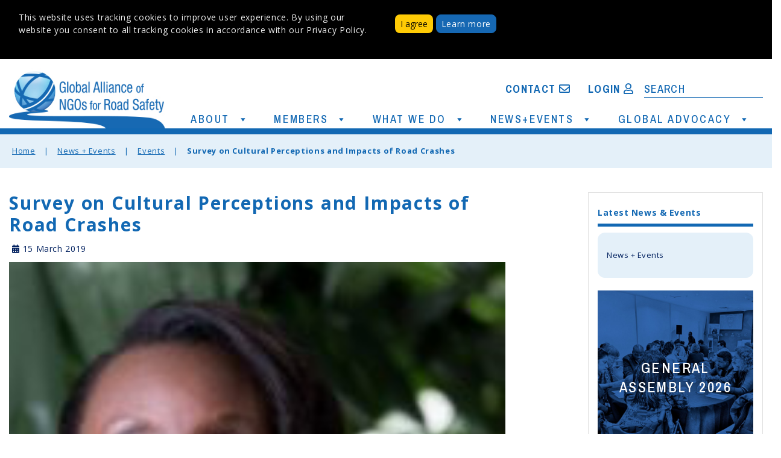

--- FILE ---
content_type: text/html; charset=UTF-8
request_url: https://www.roadsafetyngos.org/events/survey-cultural-perceptions-impacts-road-crashes/
body_size: 20285
content:
<!DOCTYPE html>

<html lang="en-US">
<head>
  <meta charset="UTF-8">
  <meta name="viewport" content="width=device-width">
  <link rel="profile" href="http://gmpg.org/xfn/11">
  <meta name='robots' content='index, follow, max-image-preview:large, max-snippet:-1, max-video-preview:-1' />

	<!-- This site is optimized with the Yoast SEO plugin v20.7 - https://yoast.com/wordpress/plugins/seo/ -->
	<title>Survey on Cultural Perceptions and Impacts of Road Crashes - Global Alliance of NGOs for Road Safety</title>
	<link rel="canonical" href="https://www.roadsafetyngos.org/events/survey-cultural-perceptions-impacts-road-crashes/" />
	<meta property="og:locale" content="en_US" />
	<meta property="og:type" content="article" />
	<meta property="og:title" content="Survey on Cultural Perceptions and Impacts of Road Crashes - Global Alliance of NGOs for Road Safety" />
	<meta property="og:description" content="Language, religion, ethics and cultural values condition the way people perceive, understand and respond to the trauma of road crashes. However, international programs that promote road safety, post-crash care and response don&#8217;t usually tackle this complicated issue of different cultural perceptions and views on road crashes, for lack of knowledge from the ground. The Federation [&hellip;]" />
	<meta property="og:url" content="https://www.roadsafetyngos.org/events/survey-cultural-perceptions-impacts-road-crashes/" />
	<meta property="og:site_name" content="Global Alliance of NGOs for Road Safety" />
	<meta property="article:published_time" content="2019-03-15T12:00:53+00:00" />
	<meta property="article:modified_time" content="2020-06-15T16:35:11+00:00" />
	<meta property="og:image" content="https://www.roadsafetyngos.org/wp-content/uploads/2015/07/image.png" />
	<meta property="og:image:width" content="172" />
	<meta property="og:image:height" content="172" />
	<meta property="og:image:type" content="image/png" />
	<meta name="author" content="admin" />
	<meta name="twitter:card" content="summary_large_image" />
	<meta name="twitter:label1" content="Written by" />
	<meta name="twitter:data1" content="admin" />
	<meta name="twitter:label2" content="Est. reading time" />
	<meta name="twitter:data2" content="1 minute" />
	<script type="application/ld+json" class="yoast-schema-graph">{"@context":"https://schema.org","@graph":[{"@type":"Article","@id":"https://www.roadsafetyngos.org/events/survey-cultural-perceptions-impacts-road-crashes/#article","isPartOf":{"@id":"https://www.roadsafetyngos.org/events/survey-cultural-perceptions-impacts-road-crashes/"},"author":{"name":"admin","@id":"http://www.roadsafetyngos.org/#/schema/person/9a11a9882e930d087f76e5b8e94c944f"},"headline":"Survey on Cultural Perceptions and Impacts of Road Crashes","datePublished":"2019-03-15T12:00:53+00:00","dateModified":"2020-06-15T16:35:11+00:00","mainEntityOfPage":{"@id":"https://www.roadsafetyngos.org/events/survey-cultural-perceptions-impacts-road-crashes/"},"wordCount":149,"publisher":{"@id":"http://www.roadsafetyngos.org/#organization"},"image":{"@id":"https://www.roadsafetyngos.org/events/survey-cultural-perceptions-impacts-road-crashes/#primaryimage"},"thumbnailUrl":"https://www.roadsafetyngos.org/wp-content/uploads/2015/07/image.png","articleSection":["Events"],"inLanguage":"en-US"},{"@type":"WebPage","@id":"https://www.roadsafetyngos.org/events/survey-cultural-perceptions-impacts-road-crashes/","url":"https://www.roadsafetyngos.org/events/survey-cultural-perceptions-impacts-road-crashes/","name":"Survey on Cultural Perceptions and Impacts of Road Crashes - Global Alliance of NGOs for Road Safety","isPartOf":{"@id":"http://www.roadsafetyngos.org/#website"},"primaryImageOfPage":{"@id":"https://www.roadsafetyngos.org/events/survey-cultural-perceptions-impacts-road-crashes/#primaryimage"},"image":{"@id":"https://www.roadsafetyngos.org/events/survey-cultural-perceptions-impacts-road-crashes/#primaryimage"},"thumbnailUrl":"https://www.roadsafetyngos.org/wp-content/uploads/2015/07/image.png","datePublished":"2019-03-15T12:00:53+00:00","dateModified":"2020-06-15T16:35:11+00:00","breadcrumb":{"@id":"https://www.roadsafetyngos.org/events/survey-cultural-perceptions-impacts-road-crashes/#breadcrumb"},"inLanguage":"en-US","potentialAction":[{"@type":"ReadAction","target":["https://www.roadsafetyngos.org/events/survey-cultural-perceptions-impacts-road-crashes/"]}]},{"@type":"ImageObject","inLanguage":"en-US","@id":"https://www.roadsafetyngos.org/events/survey-cultural-perceptions-impacts-road-crashes/#primaryimage","url":"https://www.roadsafetyngos.org/wp-content/uploads/2015/07/image.png","contentUrl":"https://www.roadsafetyngos.org/wp-content/uploads/2015/07/image.png","width":172,"height":172},{"@type":"BreadcrumbList","@id":"https://www.roadsafetyngos.org/events/survey-cultural-perceptions-impacts-road-crashes/#breadcrumb","itemListElement":[{"@type":"ListItem","position":1,"name":"Home","item":"http://www.roadsafetyngos.org/"},{"@type":"ListItem","position":2,"name":"News + Events","item":"http://www.roadsafetyngos.org/news-events-orig/"},{"@type":"ListItem","position":3,"name":"Survey on Cultural Perceptions and Impacts of Road Crashes"}]},{"@type":"WebSite","@id":"http://www.roadsafetyngos.org/#website","url":"http://www.roadsafetyngos.org/","name":"Global Alliance of NGOs for Road Safety","description":"Mobilizing and Empowering NGOs from Around the World","publisher":{"@id":"http://www.roadsafetyngos.org/#organization"},"potentialAction":[{"@type":"SearchAction","target":{"@type":"EntryPoint","urlTemplate":"http://www.roadsafetyngos.org/?s={search_term_string}"},"query-input":"required name=search_term_string"}],"inLanguage":"en-US"},{"@type":"Organization","@id":"http://www.roadsafetyngos.org/#organization","name":"Global Alliance of NGOs for Road Safety","url":"http://www.roadsafetyngos.org/","logo":{"@type":"ImageObject","inLanguage":"en-US","@id":"http://www.roadsafetyngos.org/#/schema/logo/image/","url":"https://www.roadsafetyngos.org/wp-content/uploads/2019/02/Alliance_HP_FINAL.jpg","contentUrl":"https://www.roadsafetyngos.org/wp-content/uploads/2019/02/Alliance_HP_FINAL.jpg","width":320,"height":127,"caption":"Global Alliance of NGOs for Road Safety"},"image":{"@id":"http://www.roadsafetyngos.org/#/schema/logo/image/"}},{"@type":"Person","@id":"http://www.roadsafetyngos.org/#/schema/person/9a11a9882e930d087f76e5b8e94c944f","name":"admin","image":{"@type":"ImageObject","inLanguage":"en-US","@id":"http://www.roadsafetyngos.org/#/schema/person/image/","url":"https://secure.gravatar.com/avatar/c79d45ea00bee16663983aebb1d7a66b?s=96&d=mm&r=g","contentUrl":"https://secure.gravatar.com/avatar/c79d45ea00bee16663983aebb1d7a66b?s=96&d=mm&r=g","caption":"admin"},"url":"https://www.roadsafetyngos.org/author/admin/"}]}</script>
	<!-- / Yoast SEO plugin. -->


<link rel='dns-prefetch' href='//secure.gravatar.com' />
<link rel='dns-prefetch' href='//cdnjs.cloudflare.com' />
<link rel='dns-prefetch' href='//stats.wp.com' />
<link rel='dns-prefetch' href='//fonts.googleapis.com' />
<link rel='dns-prefetch' href='//v0.wordpress.com' />
<link rel="alternate" type="application/rss+xml" title="Global Alliance of NGOs for Road Safety &raquo; Feed" href="https://www.roadsafetyngos.org/feed/" />
<link rel="alternate" type="application/rss+xml" title="Global Alliance of NGOs for Road Safety &raquo; Comments Feed" href="https://www.roadsafetyngos.org/comments/feed/" />
<link rel='stylesheet' id='wp-block-library-css' href='https://www.roadsafetyngos.org/wp-includes/css/dist/block-library/style.min.css?ver=6.1.1' type='text/css' media='all' />
<style id='wp-block-library-inline-css' type='text/css'>
.has-text-align-justify{text-align:justify;}
</style>
<link rel='stylesheet' id='jetpack-videopress-video-block-view-css' href='https://www.roadsafetyngos.org/wp-content/plugins/jetpack/jetpack_vendor/automattic/jetpack-videopress/build/block-editor/blocks/video/view.css?minify=false&#038;ver=317afd605f368082816f' type='text/css' media='all' />
<link rel='stylesheet' id='mediaelement-css' href='https://www.roadsafetyngos.org/wp-includes/js/mediaelement/mediaelementplayer-legacy.min.css?ver=4.2.17' type='text/css' media='all' />
<link rel='stylesheet' id='wp-mediaelement-css' href='https://www.roadsafetyngos.org/wp-includes/js/mediaelement/wp-mediaelement.min.css?ver=6.1.1' type='text/css' media='all' />
<link rel='stylesheet' id='kioken-blocks-style-css' href='https://www.roadsafetyngos.org/wp-content/plugins/kioken-blocks/dist/blocks.style.build.css?ver=1.3.9' type='text/css' media='all' />
<link rel='stylesheet' id='classic-theme-styles-css' href='https://www.roadsafetyngos.org/wp-includes/css/classic-themes.min.css?ver=1' type='text/css' media='all' />
<style id='global-styles-inline-css' type='text/css'>
body{--wp--preset--color--black: #000000;--wp--preset--color--cyan-bluish-gray: #abb8c3;--wp--preset--color--white: #ffffff;--wp--preset--color--pale-pink: #f78da7;--wp--preset--color--vivid-red: #cf2e2e;--wp--preset--color--luminous-vivid-orange: #ff6900;--wp--preset--color--luminous-vivid-amber: #fcb900;--wp--preset--color--light-green-cyan: #7bdcb5;--wp--preset--color--vivid-green-cyan: #00d084;--wp--preset--color--pale-cyan-blue: #8ed1fc;--wp--preset--color--vivid-cyan-blue: #0693e3;--wp--preset--color--vivid-purple: #9b51e0;--wp--preset--gradient--vivid-cyan-blue-to-vivid-purple: linear-gradient(135deg,rgba(6,147,227,1) 0%,rgb(155,81,224) 100%);--wp--preset--gradient--light-green-cyan-to-vivid-green-cyan: linear-gradient(135deg,rgb(122,220,180) 0%,rgb(0,208,130) 100%);--wp--preset--gradient--luminous-vivid-amber-to-luminous-vivid-orange: linear-gradient(135deg,rgba(252,185,0,1) 0%,rgba(255,105,0,1) 100%);--wp--preset--gradient--luminous-vivid-orange-to-vivid-red: linear-gradient(135deg,rgba(255,105,0,1) 0%,rgb(207,46,46) 100%);--wp--preset--gradient--very-light-gray-to-cyan-bluish-gray: linear-gradient(135deg,rgb(238,238,238) 0%,rgb(169,184,195) 100%);--wp--preset--gradient--cool-to-warm-spectrum: linear-gradient(135deg,rgb(74,234,220) 0%,rgb(151,120,209) 20%,rgb(207,42,186) 40%,rgb(238,44,130) 60%,rgb(251,105,98) 80%,rgb(254,248,76) 100%);--wp--preset--gradient--blush-light-purple: linear-gradient(135deg,rgb(255,206,236) 0%,rgb(152,150,240) 100%);--wp--preset--gradient--blush-bordeaux: linear-gradient(135deg,rgb(254,205,165) 0%,rgb(254,45,45) 50%,rgb(107,0,62) 100%);--wp--preset--gradient--luminous-dusk: linear-gradient(135deg,rgb(255,203,112) 0%,rgb(199,81,192) 50%,rgb(65,88,208) 100%);--wp--preset--gradient--pale-ocean: linear-gradient(135deg,rgb(255,245,203) 0%,rgb(182,227,212) 50%,rgb(51,167,181) 100%);--wp--preset--gradient--electric-grass: linear-gradient(135deg,rgb(202,248,128) 0%,rgb(113,206,126) 100%);--wp--preset--gradient--midnight: linear-gradient(135deg,rgb(2,3,129) 0%,rgb(40,116,252) 100%);--wp--preset--duotone--dark-grayscale: url('#wp-duotone-dark-grayscale');--wp--preset--duotone--grayscale: url('#wp-duotone-grayscale');--wp--preset--duotone--purple-yellow: url('#wp-duotone-purple-yellow');--wp--preset--duotone--blue-red: url('#wp-duotone-blue-red');--wp--preset--duotone--midnight: url('#wp-duotone-midnight');--wp--preset--duotone--magenta-yellow: url('#wp-duotone-magenta-yellow');--wp--preset--duotone--purple-green: url('#wp-duotone-purple-green');--wp--preset--duotone--blue-orange: url('#wp-duotone-blue-orange');--wp--preset--font-size--small: 13px;--wp--preset--font-size--medium: 20px;--wp--preset--font-size--large: 36px;--wp--preset--font-size--x-large: 42px;--wp--preset--spacing--20: 0.44rem;--wp--preset--spacing--30: 0.67rem;--wp--preset--spacing--40: 1rem;--wp--preset--spacing--50: 1.5rem;--wp--preset--spacing--60: 2.25rem;--wp--preset--spacing--70: 3.38rem;--wp--preset--spacing--80: 5.06rem;}:where(.is-layout-flex){gap: 0.5em;}body .is-layout-flow > .alignleft{float: left;margin-inline-start: 0;margin-inline-end: 2em;}body .is-layout-flow > .alignright{float: right;margin-inline-start: 2em;margin-inline-end: 0;}body .is-layout-flow > .aligncenter{margin-left: auto !important;margin-right: auto !important;}body .is-layout-constrained > .alignleft{float: left;margin-inline-start: 0;margin-inline-end: 2em;}body .is-layout-constrained > .alignright{float: right;margin-inline-start: 2em;margin-inline-end: 0;}body .is-layout-constrained > .aligncenter{margin-left: auto !important;margin-right: auto !important;}body .is-layout-constrained > :where(:not(.alignleft):not(.alignright):not(.alignfull)){max-width: var(--wp--style--global--content-size);margin-left: auto !important;margin-right: auto !important;}body .is-layout-constrained > .alignwide{max-width: var(--wp--style--global--wide-size);}body .is-layout-flex{display: flex;}body .is-layout-flex{flex-wrap: wrap;align-items: center;}body .is-layout-flex > *{margin: 0;}:where(.wp-block-columns.is-layout-flex){gap: 2em;}.has-black-color{color: var(--wp--preset--color--black) !important;}.has-cyan-bluish-gray-color{color: var(--wp--preset--color--cyan-bluish-gray) !important;}.has-white-color{color: var(--wp--preset--color--white) !important;}.has-pale-pink-color{color: var(--wp--preset--color--pale-pink) !important;}.has-vivid-red-color{color: var(--wp--preset--color--vivid-red) !important;}.has-luminous-vivid-orange-color{color: var(--wp--preset--color--luminous-vivid-orange) !important;}.has-luminous-vivid-amber-color{color: var(--wp--preset--color--luminous-vivid-amber) !important;}.has-light-green-cyan-color{color: var(--wp--preset--color--light-green-cyan) !important;}.has-vivid-green-cyan-color{color: var(--wp--preset--color--vivid-green-cyan) !important;}.has-pale-cyan-blue-color{color: var(--wp--preset--color--pale-cyan-blue) !important;}.has-vivid-cyan-blue-color{color: var(--wp--preset--color--vivid-cyan-blue) !important;}.has-vivid-purple-color{color: var(--wp--preset--color--vivid-purple) !important;}.has-black-background-color{background-color: var(--wp--preset--color--black) !important;}.has-cyan-bluish-gray-background-color{background-color: var(--wp--preset--color--cyan-bluish-gray) !important;}.has-white-background-color{background-color: var(--wp--preset--color--white) !important;}.has-pale-pink-background-color{background-color: var(--wp--preset--color--pale-pink) !important;}.has-vivid-red-background-color{background-color: var(--wp--preset--color--vivid-red) !important;}.has-luminous-vivid-orange-background-color{background-color: var(--wp--preset--color--luminous-vivid-orange) !important;}.has-luminous-vivid-amber-background-color{background-color: var(--wp--preset--color--luminous-vivid-amber) !important;}.has-light-green-cyan-background-color{background-color: var(--wp--preset--color--light-green-cyan) !important;}.has-vivid-green-cyan-background-color{background-color: var(--wp--preset--color--vivid-green-cyan) !important;}.has-pale-cyan-blue-background-color{background-color: var(--wp--preset--color--pale-cyan-blue) !important;}.has-vivid-cyan-blue-background-color{background-color: var(--wp--preset--color--vivid-cyan-blue) !important;}.has-vivid-purple-background-color{background-color: var(--wp--preset--color--vivid-purple) !important;}.has-black-border-color{border-color: var(--wp--preset--color--black) !important;}.has-cyan-bluish-gray-border-color{border-color: var(--wp--preset--color--cyan-bluish-gray) !important;}.has-white-border-color{border-color: var(--wp--preset--color--white) !important;}.has-pale-pink-border-color{border-color: var(--wp--preset--color--pale-pink) !important;}.has-vivid-red-border-color{border-color: var(--wp--preset--color--vivid-red) !important;}.has-luminous-vivid-orange-border-color{border-color: var(--wp--preset--color--luminous-vivid-orange) !important;}.has-luminous-vivid-amber-border-color{border-color: var(--wp--preset--color--luminous-vivid-amber) !important;}.has-light-green-cyan-border-color{border-color: var(--wp--preset--color--light-green-cyan) !important;}.has-vivid-green-cyan-border-color{border-color: var(--wp--preset--color--vivid-green-cyan) !important;}.has-pale-cyan-blue-border-color{border-color: var(--wp--preset--color--pale-cyan-blue) !important;}.has-vivid-cyan-blue-border-color{border-color: var(--wp--preset--color--vivid-cyan-blue) !important;}.has-vivid-purple-border-color{border-color: var(--wp--preset--color--vivid-purple) !important;}.has-vivid-cyan-blue-to-vivid-purple-gradient-background{background: var(--wp--preset--gradient--vivid-cyan-blue-to-vivid-purple) !important;}.has-light-green-cyan-to-vivid-green-cyan-gradient-background{background: var(--wp--preset--gradient--light-green-cyan-to-vivid-green-cyan) !important;}.has-luminous-vivid-amber-to-luminous-vivid-orange-gradient-background{background: var(--wp--preset--gradient--luminous-vivid-amber-to-luminous-vivid-orange) !important;}.has-luminous-vivid-orange-to-vivid-red-gradient-background{background: var(--wp--preset--gradient--luminous-vivid-orange-to-vivid-red) !important;}.has-very-light-gray-to-cyan-bluish-gray-gradient-background{background: var(--wp--preset--gradient--very-light-gray-to-cyan-bluish-gray) !important;}.has-cool-to-warm-spectrum-gradient-background{background: var(--wp--preset--gradient--cool-to-warm-spectrum) !important;}.has-blush-light-purple-gradient-background{background: var(--wp--preset--gradient--blush-light-purple) !important;}.has-blush-bordeaux-gradient-background{background: var(--wp--preset--gradient--blush-bordeaux) !important;}.has-luminous-dusk-gradient-background{background: var(--wp--preset--gradient--luminous-dusk) !important;}.has-pale-ocean-gradient-background{background: var(--wp--preset--gradient--pale-ocean) !important;}.has-electric-grass-gradient-background{background: var(--wp--preset--gradient--electric-grass) !important;}.has-midnight-gradient-background{background: var(--wp--preset--gradient--midnight) !important;}.has-small-font-size{font-size: var(--wp--preset--font-size--small) !important;}.has-medium-font-size{font-size: var(--wp--preset--font-size--medium) !important;}.has-large-font-size{font-size: var(--wp--preset--font-size--large) !important;}.has-x-large-font-size{font-size: var(--wp--preset--font-size--x-large) !important;}
.wp-block-navigation a:where(:not(.wp-element-button)){color: inherit;}
:where(.wp-block-columns.is-layout-flex){gap: 2em;}
.wp-block-pullquote{font-size: 1.5em;line-height: 1.6;}
</style>
<link rel='stylesheet' id='qtip2css-css' href='https://www.roadsafetyngos.org/wp-content/plugins/wordpress-tooltips/js/qtip2/jquery.qtip.min.css?ver=6.1.1' type='text/css' media='all' />
<link rel='stylesheet' id='directorycss-css' href='https://www.roadsafetyngos.org/wp-content/plugins/wordpress-tooltips/js/jdirectory/directory.min.css?ver=6.1.1' type='text/css' media='all' />
<link rel='stylesheet' id='megamenu-css' href='https://www.roadsafetyngos.org/wp-content/uploads/maxmegamenu/style.css?ver=877acb' type='text/css' media='all' />
<link rel='stylesheet' id='dashicons-css' href='https://www.roadsafetyngos.org/wp-includes/css/dashicons.min.css?ver=6.1.1' type='text/css' media='all' />
<link rel='stylesheet' id='perfect-blog-font-css' href='//fonts.googleapis.com/css?family=PT+Sans%3A300%2C400%2C600%2C700%2C800%2C900%7CRoboto%3A400%2C700%7CExo%3A100%2C100i%2C200%2C200i%2C300%2C300i%2C400%2C400i%2C500%2C500i%2C600%2C600i%2C700%2C700i%2C800%2C800i%2C900%2C900i%7COpen+Sans%7COverpass%7CMontserrat%3A300%2C400%2C600%2C700%2C800%2C900%7CPlayball%3A300%2C400%2C600%2C700%2C800%2C900%7CAlegreya%3A300%2C400%2C600%2C700%2C800%2C900%7CJulius+Sans+One%7CArsenal%7CSlabo%7CLato%7COverpass+Mono%7CSource+Sans+Pro%7CRaleway%7CMerriweather%7CDroid+Sans%7CRubik%7CLora%7CUbuntu%7CCabin%7CArimo%7CPlayfair+Display%7CQuicksand%7CPadauk%7CMuli%7CInconsolata%7CBitter%7CPacifico%7CIndie+Flower%7CVT323%7CDosis%7CFrank+Ruhl+Libre%7CFjalla+One%7COxygen%7CArvo%7CNoto+Serif%7CLobster%7CCrimson+Text%7CYanone+Kaffeesatz%7CAnton%7CLibre+Baskerville%7CBree+Serif%7CGloria+Hallelujah%7CJosefin+Sans%7CAbril+Fatface%7CVarela+Round%7CVampiro+One%7CShadows+Into+Light%7CCuprum%7CRokkitt%7CVollkorn%7CFrancois+One%7COrbitron%7CPatua+One%7CAcme%7CSatisfy%7CJosefin+Slab%7CQuattrocento+Sans%7CArchitects+Daughter%7CRusso+One%7CMonda%7CRighteous%7CLobster+Two%7CHammersmith+One%7CCourgette%7CPermanent+Marker%7CCherry+Swash%7CCormorant+Garamond%7CPoiret+One%7CBenchNine%7CEconomica%7CHandlee%7CCardo%7CAlfa+Slab+One%7CAveria+Serif+Libre%7CCookie%7CChewy%7CGreat+Vibes%7CComing+Soon%7CPhilosopher%7CDays+One%7CKanit%7CShrikhand%7CTangerine%7CIM+Fell+English+SC%7CBoogaloo%7CBangers%7CFredoka+One%7CBad+Script%7CVolkhov%7CShadows+Into+Light+Two%7CMarck+Script%7CSacramento%7CUnica+One&#038;ver=6.1.1' type='text/css' media='all' />
<link rel='stylesheet' id='bootstrap-css' href='https://www.roadsafetyngos.org/wp-content/themes/perfect-blog/css/bootstrap.css?ver=6.1.1' type='text/css' media='all' />
<link rel='stylesheet' id='perfect-blog-basic-style-css' href='https://www.roadsafetyngos.org/wp-content/themes/perfect-blog/style.css?ver=6.1.1' type='text/css' media='all' />
<link rel='stylesheet' id='perfect-blog-effect-css' href='https://www.roadsafetyngos.org/wp-content/themes/perfect-blog/css/effect.css?ver=6.1.1' type='text/css' media='all' />
<link rel='stylesheet' id='font-awesome-css' href='https://www.roadsafetyngos.org/wp-content/themes/perfect-blog/css/fontawesome-all.css?ver=6.1.1' type='text/css' media='all' />
<!--[if IE]>
<link rel='stylesheet' id='perfect-blog-ie-css' href='https://www.roadsafetyngos.org/wp-content/themes/perfect-blog/css/ie.css?ver=6.1.1' type='text/css' media='all' />
<![endif]-->
<link rel='stylesheet' id='sweetalert2css-css' href='https://www.roadsafetyngos.org/wp-content/themes/perfect-blog/js/sweetalert2/sweetalert2.min.css?ver=6.1.1' type='text/css' media='all' />
<link rel='stylesheet' id='bellows-css' href='https://www.roadsafetyngos.org/wp-content/plugins/bellows-accordion-menu/assets/css/bellows.min.css?ver=1.4.3' type='text/css' media='all' />
<link rel='stylesheet' id='bellows-font-awesome-css' href='https://www.roadsafetyngos.org/wp-content/plugins/bellows-accordion-menu/assets/css/fontawesome/css/font-awesome.min.css?ver=1.4.3' type='text/css' media='all' />
<link rel='stylesheet' id='bellows-vanilla-css' href='https://www.roadsafetyngos.org/wp-content/plugins/bellows-accordion-menu/assets/css/skins/vanilla.css?ver=1.4.3' type='text/css' media='all' />
<link rel='stylesheet' id='jetpack_css-css' href='https://www.roadsafetyngos.org/wp-content/plugins/jetpack/css/jetpack.css?ver=12.1.2' type='text/css' media='all' />
<script type='text/javascript' src='https://www.roadsafetyngos.org/wp-includes/js/jquery/jquery.min.js?ver=3.6.1' id='jquery-core-js'></script>
<script type='text/javascript' src='https://www.roadsafetyngos.org/wp-includes/js/jquery/jquery-migrate.min.js?ver=3.3.2' id='jquery-migrate-js'></script>
<script type='text/javascript' src='https://www.roadsafetyngos.org/wp-content/plugins/wordpress-tooltips/js/qtip2/jquery.qtip.min.js?ver=6.1.1' id='qtip2js-js'></script>
<script type='text/javascript' src='https://www.roadsafetyngos.org/wp-content/plugins/wordpress-tooltips/js/jdirectory/jquery.directory.min.js?ver=6.1.1' id='directoryjs-js'></script>
<script type='text/javascript' src='https://www.roadsafetyngos.org/wp-content/themes/perfect-blog/js/SmoothScroll.js?ver=6.1.1' id='SmoothScroll-jquery-js'></script>
<script type='text/javascript' src='https://www.roadsafetyngos.org/wp-content/themes/perfect-blog/js/custom.js?ver=6.1.1' id='perfect-blog-customscripts-jquery-js'></script>
<script type='text/javascript' src='https://www.roadsafetyngos.org/wp-content/themes/perfect-blog/js/bootstrap.js?ver=6.1.1' id='bootstrap-js'></script>
<script type='text/javascript' src='https://www.roadsafetyngos.org/wp-content/themes/perfect-blog/js/sweetalert2/sweetalert2.min.js?ver=6.1.1' id='sweetalert2-js'></script>
<link rel="https://api.w.org/" href="https://www.roadsafetyngos.org/wp-json/" /><link rel="alternate" type="application/json" href="https://www.roadsafetyngos.org/wp-json/wp/v2/posts/11486" /><link rel="EditURI" type="application/rsd+xml" title="RSD" href="https://www.roadsafetyngos.org/xmlrpc.php?rsd" />
<link rel="wlwmanifest" type="application/wlwmanifest+xml" href="https://www.roadsafetyngos.org/wp-includes/wlwmanifest.xml" />
<meta name="generator" content="WordPress 6.1.1" />
<link rel='shortlink' href='https://wp.me/paH1QP-2Zg' />
<link rel="alternate" type="application/json+oembed" href="https://www.roadsafetyngos.org/wp-json/oembed/1.0/embed?url=https%3A%2F%2Fwww.roadsafetyngos.org%2Fevents%2Fsurvey-cultural-perceptions-impacts-road-crashes%2F" />
<link rel="alternate" type="text/xml+oembed" href="https://www.roadsafetyngos.org/wp-json/oembed/1.0/embed?url=https%3A%2F%2Fwww.roadsafetyngos.org%2Fevents%2Fsurvey-cultural-perceptions-impacts-road-crashes%2F&#038;format=xml" />
<style id="bellows-custom-generated-css">
/* Status: Loaded from Transient */

</style>			<script type="text/javascript">
				YCD_VERSION_PRO=2.12;			</script>
		 	<script type="text/javascript">	
	if(typeof jQuery=='undefined')
	{
		document.write('<'+'script src="http://www.roadsafetyngos.org/wp-content/plugins//wordpress-tooltips/js/qtip/jquery.js" type="text/javascript"></'+'script>');
	}
	</script>
	<script type="text/javascript">

	function toolTips(whichID,theTipContent)
	{
    		theTipContent = theTipContent.replace('[[[[[','');
    		theTipContent = theTipContent.replace(']]]]]','');
    		theTipContent = theTipContent.replace('@@@@','');
    		theTipContent = theTipContent.replace('####','');
    		theTipContent = theTipContent.replace('%%%%','');
    		theTipContent = theTipContent.replace('//##','');
    		theTipContent = theTipContent.replace('##]]','');
    		    		    		    		
			jQuery(whichID).qtip
			(
				{
					content:
					{
						text:theTipContent,
												
					},
   					style:
   					{
   					   						classes:' qtip-light wordpress-tooltip-free qtip-rounded qtip-shadow '
    				},
    				position:
    				{
    					viewport: jQuery(window),
    					my: 'bottom center',
    					at: 'top center'
    				},
					show:'mouseover',
					hide: { fixed: true, delay: 200 }
				}
			)
	}
</script>
	
	<style type="text/css">
	.tooltips_table .tooltipsall
	{
		border-bottom:none !important;
	}
	.tooltips_table span {
    color: inherit !important;
	}
	.qtip-content .tooltipsall
	{
		border-bottom:none !important;
		color: inherit !important;
	}
	
		.tooltipsincontent
	{
		border-bottom:2px dotted #888;	
	}

	.tooltipsPopupCreditLink a
	{
		color:gray;
	}	
	</style>
			<style type="text/css">
			.navitems a
			{
				text-decoration: none !important;
			}
		</style>
			<style>img#wpstats{display:none}</style>
		<link rel="icon" href="https://www.roadsafetyngos.org/wp-content/uploads/2020/05/cropped-Screenshot_2020-05-12_20-18-22-32x32.png" sizes="32x32" />
<link rel="icon" href="https://www.roadsafetyngos.org/wp-content/uploads/2020/05/cropped-Screenshot_2020-05-12_20-18-22-192x192.png" sizes="192x192" />
<link rel="apple-touch-icon" href="https://www.roadsafetyngos.org/wp-content/uploads/2020/05/cropped-Screenshot_2020-05-12_20-18-22-180x180.png" />
<meta name="msapplication-TileImage" content="https://www.roadsafetyngos.org/wp-content/uploads/2020/05/cropped-Screenshot_2020-05-12_20-18-22-270x270.png" />
<style type="text/css" id="wp-custom-css">.homecover {
	font-family: 'Archivo Narrow', sans-serif !important;
	font-weight: bold;
	letter-spacing: 5.04px;
	line-height: 40px;
}

.homecoversub {
	font-family: 'Archivo Narrow', sans-serif !important;
	font-weight: 400;
	font-size: 24px;
	letter-spacing: 2.4px;
	line-height: 30px;
}

.wp-block-columns .featureblock {
	max-height: 304px !important;
}

.featureblock a:link { 
	font-family: 'Archivo Narrow', sans-serif !important;
	font-weight: 400;
	font-size: 24px;
	letter-spacing: 2.4px;
	line-height: 32px;
}
.featureblock a:hover { 
	font-family: 'Archivo Narrow', sans-serif !important;
	font-weight: 400;
	font-size: 24px;
	letter-spacing: 2.4px;
	line-height: 32px;
	color: #ffcb05;
}
.featureblock a:visited { 
	font-family: 'Archivo Narrow', sans-serif !important;
	font-weight: 400;
	font-size: 24px;
	letter-spacing: 2.4px;
	line-height: 32px;
	color: #fff !important;
}</style><style type="text/css">/** Mega Menu CSS: fs **/</style>
<style id="wpforms-css-vars-root">
				:root {
					--wpforms-field-border-radius: 3px;
--wpforms-field-border-style: solid;
--wpforms-field-border-size: 1px;
--wpforms-field-background-color: #ffffff;
--wpforms-field-border-color: rgba( 0, 0, 0, 0.25 );
--wpforms-field-border-color-spare: rgba( 0, 0, 0, 0.25 );
--wpforms-field-text-color: rgba( 0, 0, 0, 0.7 );
--wpforms-field-menu-color: #ffffff;
--wpforms-label-color: rgba( 0, 0, 0, 0.85 );
--wpforms-label-sublabel-color: rgba( 0, 0, 0, 0.55 );
--wpforms-label-error-color: #d63637;
--wpforms-button-border-radius: 3px;
--wpforms-button-border-style: none;
--wpforms-button-border-size: 1px;
--wpforms-button-background-color: #066aab;
--wpforms-button-border-color: #066aab;
--wpforms-button-text-color: #ffffff;
--wpforms-page-break-color: #066aab;
--wpforms-background-image: none;
--wpforms-background-position: center center;
--wpforms-background-repeat: no-repeat;
--wpforms-background-size: cover;
--wpforms-background-width: 100px;
--wpforms-background-height: 100px;
--wpforms-background-color: rgba( 0, 0, 0, 0 );
--wpforms-background-url: none;
--wpforms-container-padding: 0px;
--wpforms-container-border-style: none;
--wpforms-container-border-width: 1px;
--wpforms-container-border-color: #000000;
--wpforms-container-border-radius: 3px;
--wpforms-field-size-input-height: 43px;
--wpforms-field-size-input-spacing: 15px;
--wpforms-field-size-font-size: 16px;
--wpforms-field-size-line-height: 19px;
--wpforms-field-size-padding-h: 14px;
--wpforms-field-size-checkbox-size: 16px;
--wpforms-field-size-sublabel-spacing: 5px;
--wpforms-field-size-icon-size: 1;
--wpforms-label-size-font-size: 16px;
--wpforms-label-size-line-height: 19px;
--wpforms-label-size-sublabel-font-size: 14px;
--wpforms-label-size-sublabel-line-height: 17px;
--wpforms-button-size-font-size: 17px;
--wpforms-button-size-height: 41px;
--wpforms-button-size-padding-h: 15px;
--wpforms-button-size-margin-top: 10px;
--wpforms-container-shadow-size-box-shadow: none;

				}
			</style>
<!-- Global site tag (gtag.js) - Google Analytics -->
<script async src="https://www.googletagmanager.com/gtag/js?id=G-R4W6Q2L6CV"></script>
<script>
  window.dataLayer = window.dataLayer || [];
  function gtag(){dataLayer.push(arguments);}
  gtag('js', new Date());

  gtag('config', 'G-R4W6Q2L6CV');
</script>

</head>

<body class="post-template-default single single-post postid-11486 single-format-standard wp-custom-logo is_chrome mega-menu-mainmega">
	
<!-- Disclaimer Section -->
<div class="row" style="background: #000;">
	<div class="container">
		<div class="navbar cdfooter-sticky" style="margin-bottom: 20px; display:none;">
			<div class="col-md-6">
				<div class="disclaimer">
					This website uses tracking cookies to improve user experience.  
					By using our website you consent to all tracking cookies in accordance with our Privacy Policy. 
				</div>
			</div>
			<div class="col-md-6">
				<button type="button" class="btn btn-sm btn-default" onclick="agree();">I agree</button>
				<a href="https://drive.google.com/file/d/10KmuZNFUcPATrroIXb6q5SXdkNV-e4He/view" target="_blank" role="button" class="btn btn-sm btn-primary " style="text-decoration:none;" >Learn more</a>
			</div>
		</div> <!-- end navbar sticky -->
	</div> <!-- end disclaimer container -->
</div> <!-- end disclaimer row -->
<!-- End Disclaimer Section -->



<div id="header">
	<div class="container">
		<div class="row">
			<div class="col-lg-3 col-md-4"><a href='http://www.roadsafetyngos.org/'>
				<img src="/images/LOGO_02.jpg" style="margin-bottom: 11px;position:relative;z-index:12;"></a>
			</div>
			<div class="col-lg-9 col-md-8 d-sm-none d-md-block">
				<div class="nav">
					<ul>
						<li><a href="http://www.roadsafetyngos.org/about-us/contact/">Contact <i class="far fa-envelope"></i></a></li>
						<li><li id="menu-item-207" class="menu-item menu-item-type-post_type menu-item-object-page menu-item-207"><a href="http://www.roadsafetyngos.org/members/login/">Login <i class="far fa-user"></i></a></li></li>
						<!--<li><form method="get" id="searchform" action="/"  style="top: -5px; position: relative !important;" >
								<input type="text"  class="field" name="s" id="s" placeholder="Search" style="font-family: 'Archivo Narrow', sans-serif; border: 0px; border-bottom: 1px solid;" />
								<input type="submit" class="submit" name="submit" id="searchsubmit" style="display: none;" value="Search" />
								</form></li> -->
								
						<li>
						<div class="homesearch">&nbsp;&nbsp;
							<form method="get" id="searchform" action="/" > <!--  style="top: -4px; position: relative !important;"  -->
							<input type="text"  class="field" name="s" id="s" placeholder="Search" />
							<input type="submit" class="submit" name="submit" id="searchsubmit" style="display: none;" value="Search" />
							</form>
						</div>
						</li>
					</ul>
					<!-- <div class="menu-topright-container">
						<ul id="menu-topright" class="menu">
							<li id="menu-item-208" class="menu-item menu-item-type-post_type menu-item-object-page menu-item-208">
							<a href="http://www.roadsafetyngos.org/contact/">Contact <i class="far fa-envelope"></i></a>
							</li>
								<li id="menu-item-207" class="menu-item menu-item-type-post_type menu-item-object-page menu-item-207"><a href="http://www.roadsafetyngos.org/login/">Login <i class="far fa-user"></i></a></li>							<li>
							    <form method="get" id="searchform" action="/"  style="top: -5px; position: relative !important;" >
								<input type="text"  class="field" name="s" id="s" placeholder="Search" style="font-family: 'Archivo Narrow', sans-serif;" />
								<input type="submit" class="submit" name="submit" id="searchsubmit" style="display: none;" value="Search" />
								</form>
							</li>
						</ul>
			
					</div> <!-- end menu topright -->
				</div> <!-- end menu topright container -->
			</div>
		</div>
	</div>
</div>


	<div class="container megapm">
		<div id="mega-menu-wrap-mainmega" class="mega-menu-wrap"><div class="mega-menu-toggle"><div class="mega-toggle-blocks-left"></div><div class="mega-toggle-blocks-center"></div><div class="mega-toggle-blocks-right"><div class='mega-toggle-block mega-menu-toggle-block mega-toggle-block-1' id='mega-toggle-block-1' tabindex='0'><span class='mega-toggle-label' role='button' aria-expanded='false'><span class='mega-toggle-label-closed'>MENU</span><span class='mega-toggle-label-open'>MENU</span></span></div></div></div><ul id="mega-menu-mainmega" class="mega-menu max-mega-menu mega-menu-horizontal mega-no-js" data-event="hover_intent" data-effect="fade" data-effect-speed="200" data-effect-mobile="disabled" data-effect-speed-mobile="0" data-panel-width="body" data-panel-inner-width=".container" data-mobile-force-width="body" data-second-click="go" data-document-click="collapse" data-vertical-behaviour="standard" data-breakpoint="1000" data-unbind="true" data-mobile-state="collapse_all" data-hover-intent-timeout="300" data-hover-intent-interval="100"><li class='mega-menu-item mega-menu-item-type-custom mega-menu-item-object-custom mega-menu-item-has-children mega-menu-megamenu mega-align-bottom-left mega-menu-grid mega-has-icon mega-icon-right mega-menu-item-87165' id='mega-menu-item-87165'><a class="dashicons-arrow-down mega-menu-link" href="#" aria-haspopup="true" aria-expanded="false" tabindex="0">About<span class="mega-indicator"></span></a>
<ul class="mega-sub-menu">
<li class='mega-menu-row' id='mega-menu-87165-0'>
	<ul class="mega-sub-menu">
<li class='mega-menu-column mega-menu-columns-3-of-12 mega-hide-on-mobile' id='mega-menu-87165-0-0'>
		<ul class="mega-sub-menu">
<li class='mega-menu-item mega-menu-item-type-widget widget_media_image mega-menu-item-media_image-3' id='mega-menu-item-media_image-3'><img width="326" height="192" src="https://www.roadsafetyngos.org/wp-content/uploads/2020/02/Screen-Shot-2020-02-18-at-2.12.55-PM.png" class="image wp-image-87170  attachment-full size-full" alt="" decoding="async" loading="lazy" style="max-width: 100%; height: auto;" srcset="https://www.roadsafetyngos.org/wp-content/uploads/2020/02/Screen-Shot-2020-02-18-at-2.12.55-PM.png 326w, https://www.roadsafetyngos.org/wp-content/uploads/2020/02/Screen-Shot-2020-02-18-at-2.12.55-PM-300x177.png 300w" sizes="(max-width: 326px) 100vw, 326px" data-attachment-id="87170" data-permalink="https://www.roadsafetyngos.org/screen-shot-2020-02-18-at-2-12-55-pm/" data-orig-file="https://www.roadsafetyngos.org/wp-content/uploads/2020/02/Screen-Shot-2020-02-18-at-2.12.55-PM.png" data-orig-size="326,192" data-comments-opened="0" data-image-meta="{&quot;aperture&quot;:&quot;0&quot;,&quot;credit&quot;:&quot;&quot;,&quot;camera&quot;:&quot;&quot;,&quot;caption&quot;:&quot;&quot;,&quot;created_timestamp&quot;:&quot;0&quot;,&quot;copyright&quot;:&quot;&quot;,&quot;focal_length&quot;:&quot;0&quot;,&quot;iso&quot;:&quot;0&quot;,&quot;shutter_speed&quot;:&quot;0&quot;,&quot;title&quot;:&quot;&quot;,&quot;orientation&quot;:&quot;0&quot;}" data-image-title="Screen Shot 2020-02-18 at 2.12.55 PM" data-image-description="" data-image-caption="" data-medium-file="https://www.roadsafetyngos.org/wp-content/uploads/2020/02/Screen-Shot-2020-02-18-at-2.12.55-PM-300x177.png" data-large-file="https://www.roadsafetyngos.org/wp-content/uploads/2020/02/Screen-Shot-2020-02-18-at-2.12.55-PM.png" /></li>		</ul>
</li><li class='mega-menu-column mega-menu-columns-3-of-12' id='mega-menu-87165-0-1'>
		<ul class="mega-sub-menu">
<li class='mega-menu-item mega-menu-item-type-widget widget_text mega-menu-item-text-5' id='mega-menu-item-text-5'><h4 class="mega-block-title">About Us</h4>			<div class="textwidget"><p><a href="/about/about-us/alliance/">About Us</a></p>
<p><a href="https://www.roadsafetyngos.org/about/about-us/strategic-plan/">Strategic Plan</a></p>
<p><a href="/about/about-us/history/">Mission &amp; History</a></p>
<p><a href="https://www.roadsafetyngos.org/our-impact/">Our impact</a></p>
<p><a href="/about/about-us/team/">Team</a></p>
<p><a href="/about/about-us/opportunities/">Work with us</a></p>
<p><a href="/about/about-us/friends-sponsors/">Sponsors</a></p>
<p><a href="/about/about-us/awards-affiliations/">Awards &amp; Affiliations</a></p>
<p><a href="https://www.roadsafetyngos.org/engagement-strategy/">UNRSF Engagement Strategy</a></p>
<p><a href="https://www.roadsafetyngos.org/about/about-us/global-meeting-2027-expression-of-interest/">Global Meeting Expression of Interest</a></p>
</div>
		</li>		</ul>
</li><li class='mega-menu-column mega-menu-columns-3-of-12' id='mega-menu-87165-0-2'>
		<ul class="mega-sub-menu">
<li class='mega-menu-item mega-menu-item-type-widget widget_text mega-menu-item-text-6' id='mega-menu-item-text-6'><h4 class="mega-block-title">About Road Safety</h4>			<div class="textwidget"><p><a href="/about/about-road-safety/why-road-safety/">Why Road Safety?</a></p>
<p><a href="/about/about-road-safety/global-commitments/">Global Commitments</a></p>
<p><a href="/about/about-road-safety/un-resolution-on-improving-global-road-safety/">2020 UN Resolution</a></p>
<p><a href="/decade-of-action-and-global-plan-2021-2030/">Decade of Action &amp; Global Plan</a></p>
<p><a href="/about/about-road-safety/ngo-response/">NGO Response</a></p>
</div>
		</li>		</ul>
</li><li class='mega-menu-column mega-menu-columns-3-of-12' id='mega-menu-87165-0-3'>
		<ul class="mega-sub-menu">
<li class='mega-menu-item mega-menu-item-type-widget widget_text mega-menu-item-text-7' id='mega-menu-item-text-7'><h4 class="mega-block-title">Governance</h4>			<div class="textwidget"><p><a href="/about/governance/governing-documents/">Bylaws, Policies, &amp; Governing Documents</a></p>
<p><a href="/about/governance/annual-reports/">Annual Reports</a></p>
<p><a href="https://www.roadsafetyngos.org/general-assembly-2026/">General Assembly 2026</a></p>
</div>
		</li>		</ul>
</li>	</ul>
</li></ul>
</li><li class='mega-menu-item mega-menu-item-type-custom mega-menu-item-object-custom mega-menu-item-has-children mega-menu-megamenu mega-align-bottom-left mega-menu-grid mega-has-icon mega-icon-right mega-menu-item-87166' id='mega-menu-item-87166'><a class="dashicons-arrow-down mega-menu-link" href="#" aria-haspopup="true" aria-expanded="false" tabindex="0">Members<span class="mega-indicator"></span></a>
<ul class="mega-sub-menu">
<li class='mega-menu-row' id='mega-menu-87166-0'>
	<ul class="mega-sub-menu">
<li class='mega-menu-column mega-menu-columns-3-of-12 mega-hide-on-mobile' id='mega-menu-87166-0-0'>
		<ul class="mega-sub-menu">
<li class='mega-menu-item mega-menu-item-type-widget widget_media_image mega-menu-item-media_image-4' id='mega-menu-item-media_image-4'><img width="325" height="192" src="https://www.roadsafetyngos.org/wp-content/uploads/2020/02/Screen-Shot-2020-02-20-at-11.34.23-AM.png" class="image wp-image-87726  attachment-full size-full" alt="" decoding="async" loading="lazy" style="max-width: 100%; height: auto;" srcset="https://www.roadsafetyngos.org/wp-content/uploads/2020/02/Screen-Shot-2020-02-20-at-11.34.23-AM.png 325w, https://www.roadsafetyngos.org/wp-content/uploads/2020/02/Screen-Shot-2020-02-20-at-11.34.23-AM-300x177.png 300w" sizes="(max-width: 325px) 100vw, 325px" data-attachment-id="87726" data-permalink="https://www.roadsafetyngos.org/screen-shot-2020-02-20-at-11-34-23-am/" data-orig-file="https://www.roadsafetyngos.org/wp-content/uploads/2020/02/Screen-Shot-2020-02-20-at-11.34.23-AM.png" data-orig-size="325,192" data-comments-opened="0" data-image-meta="{&quot;aperture&quot;:&quot;0&quot;,&quot;credit&quot;:&quot;&quot;,&quot;camera&quot;:&quot;&quot;,&quot;caption&quot;:&quot;&quot;,&quot;created_timestamp&quot;:&quot;0&quot;,&quot;copyright&quot;:&quot;&quot;,&quot;focal_length&quot;:&quot;0&quot;,&quot;iso&quot;:&quot;0&quot;,&quot;shutter_speed&quot;:&quot;0&quot;,&quot;title&quot;:&quot;&quot;,&quot;orientation&quot;:&quot;0&quot;}" data-image-title="Screen Shot 2020-02-20 at 11.34.23 AM" data-image-description="" data-image-caption="" data-medium-file="https://www.roadsafetyngos.org/wp-content/uploads/2020/02/Screen-Shot-2020-02-20-at-11.34.23-AM-300x177.png" data-large-file="https://www.roadsafetyngos.org/wp-content/uploads/2020/02/Screen-Shot-2020-02-20-at-11.34.23-AM.png" /></li>		</ul>
</li><li class='mega-menu-column mega-menu-columns-3-of-12' id='mega-menu-87166-0-1'>
		<ul class="mega-sub-menu">
<li class='mega-menu-item mega-menu-item-type-widget widget_text mega-menu-item-text-10' id='mega-menu-item-text-10'><h4 class="mega-block-title">Search Members</h4>			<div class="textwidget"><p><a href="/members/members-search/?viewall=true">View All Members</a></p>
<p><a href="https://www.roadsafetyngos.org/members/friends-of-the-alliance/">Friends of the Alliance</a></p>
</div>
		</li>		</ul>
</li><li class='mega-menu-column mega-menu-columns-3-of-12' id='mega-menu-87166-0-2'>
		<ul class="mega-sub-menu">
<li class='mega-menu-item mega-menu-item-type-widget widget_text mega-menu-item-text-11' id='mega-menu-item-text-11'><h4 class="mega-block-title">Apply for Membership</h4>			<div class="textwidget"><p><a href="/members/membership/">Membership Information</a></p>
<p><a href="/members/membership-criteria-and-benefits/">Membership Categories</a></p>
<p><a href="/members/join-the-alliance/">Apply Now</a></p>
<p><a href="/members/member-application/">Complete Application</a></p>
</div>
		</li>		</ul>
</li><li class='mega-menu-column mega-menu-columns-3-of-12' id='mega-menu-87166-0-3'>
		<ul class="mega-sub-menu">
<li class='mega-menu-item mega-menu-item-type-widget widget_text mega-menu-item-text-12' id='mega-menu-item-text-12'><h4 class="mega-block-title">Members</h4>			<div class="textwidget"><p><a href="/members/login/">Login</a></p>
<p><a href="/members/login/forgot-password">Forgot Password</a></p>
</div>
		</li>		</ul>
</li>	</ul>
</li></ul>
</li><li class='mega-menu-item mega-menu-item-type-custom mega-menu-item-object-custom mega-menu-item-has-children mega-menu-megamenu mega-align-bottom-left mega-menu-grid mega-has-icon mega-icon-right mega-menu-item-87167' id='mega-menu-item-87167'><a class="dashicons-arrow-down mega-menu-link" href="#" aria-haspopup="true" aria-expanded="false" tabindex="0">What We Do<span class="mega-indicator"></span></a>
<ul class="mega-sub-menu">
<li class='mega-menu-row' id='mega-menu-87167-0'>
	<ul class="mega-sub-menu">
<li class='mega-menu-column mega-menu-columns-3-of-12 mega-hide-on-mobile' id='mega-menu-87167-0-0'>
		<ul class="mega-sub-menu">
<li class='mega-menu-item mega-menu-item-type-widget widget_media_image mega-menu-item-media_image-5' id='mega-menu-item-media_image-5'><img width="300" height="177" src="https://www.roadsafetyngos.org/wp-content/uploads/2020/02/Screen-Shot-2020-02-20-at-11.13.09-AM-300x177.png" class="image wp-image-87717  attachment-medium size-medium" alt="" decoding="async" loading="lazy" style="max-width: 100%; height: auto;" srcset="https://www.roadsafetyngos.org/wp-content/uploads/2020/02/Screen-Shot-2020-02-20-at-11.13.09-AM-300x177.png 300w, https://www.roadsafetyngos.org/wp-content/uploads/2020/02/Screen-Shot-2020-02-20-at-11.13.09-AM.png 325w" sizes="(max-width: 300px) 100vw, 300px" data-attachment-id="87717" data-permalink="https://www.roadsafetyngos.org/screen-shot-2020-02-20-at-11-13-09-am/" data-orig-file="https://www.roadsafetyngos.org/wp-content/uploads/2020/02/Screen-Shot-2020-02-20-at-11.13.09-AM.png" data-orig-size="325,192" data-comments-opened="0" data-image-meta="{&quot;aperture&quot;:&quot;0&quot;,&quot;credit&quot;:&quot;&quot;,&quot;camera&quot;:&quot;&quot;,&quot;caption&quot;:&quot;&quot;,&quot;created_timestamp&quot;:&quot;0&quot;,&quot;copyright&quot;:&quot;&quot;,&quot;focal_length&quot;:&quot;0&quot;,&quot;iso&quot;:&quot;0&quot;,&quot;shutter_speed&quot;:&quot;0&quot;,&quot;title&quot;:&quot;&quot;,&quot;orientation&quot;:&quot;0&quot;}" data-image-title="Screen Shot 2020-02-20 at 11.13.09 AM" data-image-description="" data-image-caption="" data-medium-file="https://www.roadsafetyngos.org/wp-content/uploads/2020/02/Screen-Shot-2020-02-20-at-11.13.09-AM-300x177.png" data-large-file="https://www.roadsafetyngos.org/wp-content/uploads/2020/02/Screen-Shot-2020-02-20-at-11.13.09-AM.png" /></li>		</ul>
</li><li class='mega-menu-column mega-menu-columns-3-of-12' id='mega-menu-87167-0-1'>
		<ul class="mega-sub-menu">
<li class='mega-menu-item mega-menu-item-type-widget widget_text mega-menu-item-text-26' id='mega-menu-item-text-26'><h4 class="mega-block-title">Strong Network</h4>			<div class="textwidget"><p><a href="/news-events/">News and Events</a></p>
<p><a href="/what-we-do/resources/publications/">Publications</a></p>
<p><a href="/news-events/events/global-meetings/">Global Meetings</a></p>
<p><a href="https://africachapter.roadsafetyngos.org/">Africa Chapter</a></p>
<p><a href="/what-we-do/latin-america-chapter/">Latin America Chapter</a></p>
</div>
		</li>		</ul>
</li><li class='mega-menu-column mega-menu-columns-3-of-12' id='mega-menu-87167-0-2'>
		<ul class="mega-sub-menu">
<li class='mega-menu-item mega-menu-item-type-widget widget_text mega-menu-item-text-15' id='mega-menu-item-text-15'><h4 class="mega-block-title">Advocacy &#038; Accountability</h4>			<div class="textwidget"><p><a href="/what-we-do/research/">Research</a></p>
<p><a href="/act-now/committoact/committoact/">#CommitToAct</a></p>
<p><a href="https://www.roadsafetyngos.org/news-events-orig/events/un-global-road-safety-week/">UN Global Road Safety Week</a></p>
<p><a href="/news-events/events/world-day-of-remembrance/">World Day of Remembrance</a></p>
</div>
		</li>		</ul>
</li><li class='mega-menu-column mega-menu-columns-3-of-12' id='mega-menu-87167-0-3'>
		<ul class="mega-sub-menu">
<li class='mega-menu-item mega-menu-item-type-widget widget_text mega-menu-item-text-14' id='mega-menu-item-text-14'><h4 class="mega-block-title">Capacity Building</h4>			<div class="textwidget"><p><a href="/what-we-do/alliance-incubator/">Alliance Incubator</a></p>
<p><a href="/what-we-do/activities/learn/">LEARN</a></p>
<p><a href="https://safercycling.roadsafetyngos.org/">Safer Cycling Advocacy</a></p>
<p><a href="/what-we-do/good-samaritan-law-project/">Good Samaritan Law</a></p>
<p><a href="/what-we-do/resources/webinars/">Online training &amp; webinars</a></p>
<p><a href="https://www.roadsafetyngos.org/alliance-imob-hasselt-university-safe-system-approach-training-program/" target="_blank" rel="noopener">Safe System Approach course</a></p>
</div>
		</li>		</ul>
</li>	</ul>
</li></ul>
</li><li class='mega-menu-item mega-menu-item-type-custom mega-menu-item-object-custom mega-menu-item-has-children mega-menu-megamenu mega-align-bottom-left mega-menu-grid mega-has-icon mega-icon-right mega-menu-item-87169' id='mega-menu-item-87169'><a class="dashicons-arrow-down mega-menu-link" href="#" aria-haspopup="true" aria-expanded="false" tabindex="0">News+Events<span class="mega-indicator"></span></a>
<ul class="mega-sub-menu">
<li class='mega-menu-row' id='mega-menu-87169-0'>
	<ul class="mega-sub-menu">
<li class='mega-menu-column mega-menu-columns-3-of-12 mega-hide-on-mobile' id='mega-menu-87169-0-0'>
		<ul class="mega-sub-menu">
<li class='mega-menu-item mega-menu-item-type-widget widget_media_image mega-menu-item-media_image-7' id='mega-menu-item-media_image-7'><img width="324" height="190" src="https://www.roadsafetyngos.org/wp-content/uploads/2020/02/Screen-Shot-2020-02-20-at-11.22.54-AM.png" class="image wp-image-87722  attachment-full size-full" alt="" decoding="async" loading="lazy" style="max-width: 100%; height: auto;" srcset="https://www.roadsafetyngos.org/wp-content/uploads/2020/02/Screen-Shot-2020-02-20-at-11.22.54-AM.png 324w, https://www.roadsafetyngos.org/wp-content/uploads/2020/02/Screen-Shot-2020-02-20-at-11.22.54-AM-300x176.png 300w" sizes="(max-width: 324px) 100vw, 324px" data-attachment-id="87722" data-permalink="https://www.roadsafetyngos.org/screen-shot-2020-02-20-at-11-22-54-am/" data-orig-file="https://www.roadsafetyngos.org/wp-content/uploads/2020/02/Screen-Shot-2020-02-20-at-11.22.54-AM.png" data-orig-size="324,190" data-comments-opened="0" data-image-meta="{&quot;aperture&quot;:&quot;0&quot;,&quot;credit&quot;:&quot;&quot;,&quot;camera&quot;:&quot;&quot;,&quot;caption&quot;:&quot;&quot;,&quot;created_timestamp&quot;:&quot;0&quot;,&quot;copyright&quot;:&quot;&quot;,&quot;focal_length&quot;:&quot;0&quot;,&quot;iso&quot;:&quot;0&quot;,&quot;shutter_speed&quot;:&quot;0&quot;,&quot;title&quot;:&quot;&quot;,&quot;orientation&quot;:&quot;0&quot;}" data-image-title="Screen Shot 2020-02-20 at 11.22.54 AM" data-image-description="" data-image-caption="" data-medium-file="https://www.roadsafetyngos.org/wp-content/uploads/2020/02/Screen-Shot-2020-02-20-at-11.22.54-AM-300x176.png" data-large-file="https://www.roadsafetyngos.org/wp-content/uploads/2020/02/Screen-Shot-2020-02-20-at-11.22.54-AM.png" /></li>		</ul>
</li><li class='mega-menu-column mega-menu-columns-4-of-12' id='mega-menu-87169-0-1'>
		<ul class="mega-sub-menu">
<li class='mega-menu-item mega-menu-item-type-widget widget_text mega-menu-item-text-25' id='mega-menu-item-text-25'><h4 class="mega-block-title">Latest News</h4>			<div class="textwidget"><p><a href="/news-events/">View All News</a></p>
<p><a href="/category/press-release/">View All Press Releases</a></p>
<p><a href="/act-now/stay-updated/newsletters/">Newsletter Archive</a></p>
<p><a href="https://www.roadsafetyngos.org/act-now/stay-updated/newsletter/">Sign up for newsletter</a></p>
<p><a href="https://www.roadsafetyngos.org/act-now/stay-updated/newsletter/">Follow us on social media</a></p>
</div>
		</li>		</ul>
</li><li class='mega-menu-column mega-menu-columns-4-of-12' id='mega-menu-87169-0-2'>
		<ul class="mega-sub-menu">
<li class='mega-menu-item mega-menu-item-type-widget widget_text mega-menu-item-text-23' id='mega-menu-item-text-23'><h4 class="mega-block-title">Events</h4>			<div class="textwidget"><p><a href="/upcoming-events-and-calls-to-action/">Upcoming Events &amp; Deadlines</a></p>
<p><a href="https://www.roadsafetyngos.org/news-events-orig/events/global-and-regional-meetings/">Global and Regional Meetings</a></p>
<p>&nbsp;</p>
</div>
		</li>		</ul>
</li><li class='mega-menu-column mega-menu-columns-1-of-12' id='mega-menu-87169-0-3'>
		<ul class="mega-sub-menu">
<li class='mega-menu-item mega-menu-item-type-widget widget_text mega-menu-item-text-24' id='mega-menu-item-text-24'>			<div class="textwidget"></div>
		</li>		</ul>
</li>	</ul>
</li></ul>
</li><li class='mega-menu-item mega-menu-item-type-custom mega-menu-item-object-custom mega-menu-item-has-children mega-menu-megamenu mega-align-bottom-left mega-menu-grid mega-has-icon mega-icon-right mega-menu-item-137122' id='mega-menu-item-137122'><a class="dashicons-arrow-down mega-menu-link" href="#" aria-haspopup="true" aria-expanded="false" tabindex="0">Global Advocacy<span class="mega-indicator"></span></a>
<ul class="mega-sub-menu">
<li class='mega-menu-row' id='mega-menu-137122-0'>
	<ul class="mega-sub-menu">
<li class='mega-menu-column mega-menu-columns-3-of-12' id='mega-menu-137122-0-0'>
		<ul class="mega-sub-menu">
<li class='mega-menu-item mega-menu-item-type-widget widget_media_image mega-menu-item-media_image-9' id='mega-menu-item-media_image-9'><img width="300" height="168" src="https://www.roadsafetyngos.org/wp-content/uploads/2022/04/Copy-of-_DSC0851-edited-300x168.jpg" class="image wp-image-137037  attachment-medium size-medium" alt="" decoding="async" loading="lazy" style="max-width: 100%; height: auto;" srcset="https://www.roadsafetyngos.org/wp-content/uploads/2022/04/Copy-of-_DSC0851-edited-300x168.jpg 300w, https://www.roadsafetyngos.org/wp-content/uploads/2022/04/Copy-of-_DSC0851-edited-1024x575.jpg 1024w, https://www.roadsafetyngos.org/wp-content/uploads/2022/04/Copy-of-_DSC0851-edited-768x431.jpg 768w, https://www.roadsafetyngos.org/wp-content/uploads/2022/04/Copy-of-_DSC0851-edited-1536x863.jpg 1536w, https://www.roadsafetyngos.org/wp-content/uploads/2022/04/Copy-of-_DSC0851-edited.jpg 2048w" sizes="(max-width: 300px) 100vw, 300px" data-attachment-id="137037" data-permalink="https://www.roadsafetyngos.org/copy-of-_dsc0851-2/" data-orig-file="https://www.roadsafetyngos.org/wp-content/uploads/2022/04/Copy-of-_DSC0851-edited.jpg" data-orig-size="2048,1150" data-comments-opened="0" data-image-meta="{&quot;aperture&quot;:&quot;0&quot;,&quot;credit&quot;:&quot;Jenei Boldizsar   06307368971&quot;,&quot;camera&quot;:&quot;&quot;,&quot;caption&quot;:&quot;&quot;,&quot;created_timestamp&quot;:&quot;1648049530&quot;,&quot;copyright&quot;:&quot;Jenei Boldizsar&quot;,&quot;focal_length&quot;:&quot;0&quot;,&quot;iso&quot;:&quot;0&quot;,&quot;shutter_speed&quot;:&quot;0&quot;,&quot;title&quot;:&quot;&quot;,&quot;orientation&quot;:&quot;0&quot;}" data-image-title="Copy-of-_DSC0851" data-image-description="" data-image-caption="" data-medium-file="https://www.roadsafetyngos.org/wp-content/uploads/2022/04/Copy-of-_DSC0851-edited-300x168.jpg" data-large-file="https://www.roadsafetyngos.org/wp-content/uploads/2022/04/Copy-of-_DSC0851-edited-1024x575.jpg" /></li>		</ul>
</li><li class='mega-menu-column mega-menu-columns-3-of-12' id='mega-menu-137122-0-1'>
		<ul class="mega-sub-menu">
<li class='mega-menu-item mega-menu-item-type-widget widget_text mega-menu-item-text-28' id='mega-menu-item-text-28'><h4 class="mega-block-title">Campaigns</h4>			<div class="textwidget"><p><a href="https://www.roadsafetyngos.org/act-now/committoact/our-call-to-action/">Call to Action</a></p>
<p><a href="https://www.roadsafetyngos.org/act-now/committoact/committoact/">#CommitToAct</a></p>
<p><a href="https://www.roadsafetyngos.org/live-from-sessions/">Live from Sessions</a></p>
<p><a href="https://www.roadsafetyngos.org/news-events-orig/events/un-global-road-safety-week/">UN Global Road Safety Week</a></p>
<p><a href="https://www.roadsafetyngos.org/news-events/events/world-day-of-remembrance/">World Day of Remembrance</a></p>
</div>
		</li>		</ul>
</li><li class='mega-menu-column mega-menu-columns-3-of-12' id='mega-menu-137122-0-2'>
		<ul class="mega-sub-menu">
<li class='mega-menu-item mega-menu-item-type-widget widget_text mega-menu-item-text-29' id='mega-menu-item-text-29'><h4 class="mega-block-title">Decade of Action</h4>			<div class="textwidget"><p><a href="https://www.roadsafetyngos.org/about/about-road-safety/decade-of-action-and-global-plan-2021-2030/">Decade of Action &amp; Global Plan</a></p>
<p><a href="https://www.roadsafetyngos.org/news-events/events/high-level-meeting-on-global-road-safety/">High-level Meeting</a></p>
<p><a href="https://www.roadsafetyngos.org/news-events-orig/events/ministerial-meetings/4th-global-ministerial-conference-on-road-safety/">Ministerial Conference</a></p>
</div>
		</li>		</ul>
</li><li class='mega-menu-column mega-menu-columns-3-of-12' id='mega-menu-137122-0-3'>
		<ul class="mega-sub-menu">
<li class='mega-menu-item mega-menu-item-type-widget widget_text mega-menu-item-text-30' id='mega-menu-item-text-30'><h4 class="mega-block-title">Accountability</h4>			<div class="textwidget"><p><a href="https://www.roadsafetyngos.org/toolkit" target="_blank" rel="noopener">Accountability Toolkit</a></p>
<p><a href="https://www.roadsafetyngos.org/act-now/mobility-snapshots/" target="_blank" rel="noopener">Mobility Snapshots</a></p>
<p><a href="https://www.roadsafetyngos.org/act-now/helmet-advocacy/" target="_blank" rel="noopener">Helmet Advocacy</a></p>
</div>
		</li>		</ul>
</li>	</ul>
</li><li class='mega-menu-row' id='mega-menu-137122-1'>
	<ul class="mega-sub-menu">
<li class='mega-menu-column mega-menu-columns-3-of-12' id='mega-menu-137122-1-0'></li>	</ul>
</li></ul>
</li></ul></div>	</div>

</div> <!-- end header -->

    <div style="border-bottom: 10px solid #1268b3; margin-top: -10px;"></div>
   <!-- <div class="megaback"></div>  -->

  </div>


        

<!--
	If category = Friends
-->

  <div class="landingnav sticky-top" style="margin-top: 1px; height: 55px;">
	  <div class="container">
	  <div class="breadcrumbs" typeof="BreadcrumbList" vocab="http://schema.org/">
	    <!-- Breadcrumb NavXT 7.3.1 -->
<span property="itemListElement" typeof="ListItem"><a property="item" typeof="WebPage" title="Go to Global Alliance of NGOs for Road Safety." href="https://www.roadsafetyngos.org" class="home"><span property="name">Home</span></a><meta property="position" content="1"></span>&nbsp;&nbsp;&nbsp;&nbsp;|&nbsp;&nbsp;&nbsp;&nbsp;<span property="itemListElement" typeof="ListItem"><a property="item" typeof="WebPage" title="Go to News + Events." href="https://www.roadsafetyngos.org/news-events-orig/" class="post-root post post-post"><span property="name">News + Events</span></a><meta property="position" content="2"></span>&nbsp;&nbsp;&nbsp;&nbsp;|&nbsp;&nbsp;&nbsp;&nbsp;<span property="itemListElement" typeof="ListItem"><a property="item" typeof="WebPage" title="Go to the Events category archives." href="https://www.roadsafetyngos.org/category/events/" class="taxonomy category"><span property="name">Events</span></a><meta property="position" content="3"></span>&nbsp;&nbsp;&nbsp;&nbsp;|&nbsp;&nbsp;&nbsp;&nbsp;<span class="post post-post current-item">Survey on Cultural Perceptions and Impacts of Road Crashes</span>	  </div>
	  </div>
  </div>

<div class="landing-page">
<div class="container">

 	<div class="row">
 			<!-- div class="col-lg-1 col-md-1"></div>  -->
		       	<div class="col-lg-8 col-md-8">
<h1>Survey on Cultural Perceptions and Impacts of Road Crashes</h1>

<div class="metabox" style="padding-bottom: 10px;">
	<span class="entry-date"><i class="fas fa-calendar-alt"></i>15 March 2019</span>
	<!-- <span class="entry-author"><i class="fas fa-user"></i><a href="https://www.roadsafetyngos.org/author/admin/">admin</a></span>
	<span class="entry-comments"><i class="fas fa-comments"></i> 0 Comment </span> -->
</div>
	<!-- <hr> -->
	<div class="feature-box">	
		<img src="https://www.roadsafetyngos.org/wp-content/uploads/2015/07/image.png" width="100%" style="margin-bottom: 15px;">
	</div>
	<!-- <hr> -->
<p>Language, religion, ethics and cultural values condition the way people perceive, understand and respond to the trauma of road crashes. However, international programs that promote road safety, post-crash care and response don&#8217;t usually tackle this complicated issue of different cultural perceptions and views on road crashes, for lack of knowledge from the ground.</p>
<p>The Federation of Road Traffic Victims (FEVR), in collaboration with Humanity &amp; Inclusion (HI) is studying the cultural perceptions and impacts of road crashes and need your input. They have created a survey. The results will be used solely for research purposes and will be shared among Alliance members and the Pillar 5 Working Group of the UNRSC. Please note that the information that you provide is gathered by FEVR and will be shared between the Alliance, FEVR, and HI. </p>
<p>Access the survey: </p>
<ul>
<li><a href="https://goo.gl/forms/9zNoZuFApXCC7Iu82" target="_blank" rel="noopener noreferrer">English</a></li>
<li><a href="https://docs.google.com/forms/d/1Gp-ra3JIX_wlg7dJMlbhYknLAQd758UFjtgCSYkrr-A/viewform?ts=5c8414d7" target="_blank" rel="noopener noreferrer">French</a></li>
<li><a href="https://docs.google.com/forms/d/e/1FAIpQLScXOypBEH_vpIYlkbQBC0PIcBZysEZph3k3dLclmcobhKsmzw/viewform?usp=sf_link" target="_blank" rel="noopener noreferrer">German</a> </li>
<li><a href="https://docs.google.com/forms/d/1J7wWZmT7W5bzpucTxGSMJgZhlDQ_tj2Q2yMzQtUqm7s/viewform?ts=5c841b8b" target="_blank" rel="noopener noreferrer">Portuguese</a></li>
<li><a href="https://docs.google.com/forms/d/e/1FAIpQLSfsr42oCpJ5p0T_hm-BKIDJ42VOKJFC-UidKxahwCIvn6Od2w/viewform?usp=sf_link" target="_blank" rel="noopener noreferrer">Spanish</a></li>
</ul>

<hr>


	<nav class="navigation post-navigation" aria-label="Posts">
		<h2 class="screen-reader-text">Post navigation</h2>
		<div class="nav-links"><div class="nav-previous"><a href="https://www.roadsafetyngos.org/events/campaigning-responsible-advertising/" rel="prev"><span class="meta-nav" aria-hidden="true">Previous: </span> <span class="screen-reader-text">Previous post:</span> <span class="post-title">Campaigning for Responsible Advertising</span></a></div><div class="nav-next"><a href="https://www.roadsafetyngos.org/events/stop-the-crash/" rel="next"><span class="meta-nav" aria-hidden="true">Next: </span> <span class="screen-reader-text">Next post:</span> <span class="post-title">Stop the Crash</span></a></div></div>
	</nav><div class="clearfix"></div>



		       	</div>
		       	<div id="sidebar" class="col-lg-1 col-md-1"></div>
				<div class="col-lg-3 col-md-3">
					<div class="cdsidebar">
					<h3>Latest News & Events</h3>
					<hr>
					<div class="menu-events-col-1-latest-container"><ul id="menu-events-col-1-latest" class="menu"><li id="menu-item-116441" class="menu-item menu-item-type-post_type menu-item-object-page current_page_parent menu-item-116441"><a href="https://www.roadsafetyngos.org/news-events-orig/">News + Events</a></li>
</ul></div>					<br />
					<aside id="gutenrbw_widget-2" class="widget gutenberg-reusable-widget">
<div class="wp-block-cover featureblock" style="min-height:304px"><span aria-hidden="true" class="wp-block-cover__background has-background-dim-0 has-background-dim"></span><img data-attachment-id="160918" data-permalink="https://www.roadsafetyngos.org/home/home-featured-blocks/attachment/1-general-assembly-featured/" data-orig-file="https://www.roadsafetyngos.org/wp-content/uploads/2026/01/1-General-Assembly-Featured-scaled.jpg" data-orig-size="2560,2378" data-comments-opened="0" data-image-meta="{&quot;aperture&quot;:&quot;0&quot;,&quot;credit&quot;:&quot;&quot;,&quot;camera&quot;:&quot;&quot;,&quot;caption&quot;:&quot;&quot;,&quot;created_timestamp&quot;:&quot;0&quot;,&quot;copyright&quot;:&quot;&quot;,&quot;focal_length&quot;:&quot;0&quot;,&quot;iso&quot;:&quot;0&quot;,&quot;shutter_speed&quot;:&quot;0&quot;,&quot;title&quot;:&quot;&quot;,&quot;orientation&quot;:&quot;0&quot;}" data-image-title="1 General Assembly Featured" data-image-description="" data-image-caption="" data-medium-file="https://www.roadsafetyngos.org/wp-content/uploads/2026/01/1-General-Assembly-Featured-300x279.jpg" data-large-file="https://www.roadsafetyngos.org/wp-content/uploads/2026/01/1-General-Assembly-Featured-1024x951.jpg" decoding="async" width="2560" height="2378" class="wp-block-cover__image-background wp-image-160918" alt="" src="http://www.roadsafetyngos.org/wp-content/uploads/2026/01/1-General-Assembly-Featured-scaled.jpg" data-object-fit="cover" srcset="https://www.roadsafetyngos.org/wp-content/uploads/2026/01/1-General-Assembly-Featured-scaled.jpg 2560w, https://www.roadsafetyngos.org/wp-content/uploads/2026/01/1-General-Assembly-Featured-300x279.jpg 300w, https://www.roadsafetyngos.org/wp-content/uploads/2026/01/1-General-Assembly-Featured-1024x951.jpg 1024w, https://www.roadsafetyngos.org/wp-content/uploads/2026/01/1-General-Assembly-Featured-768x713.jpg 768w, https://www.roadsafetyngos.org/wp-content/uploads/2026/01/1-General-Assembly-Featured-1536x1427.jpg 1536w, https://www.roadsafetyngos.org/wp-content/uploads/2026/01/1-General-Assembly-Featured-2048x1902.jpg 2048w" sizes="(max-width: 2560px) 100vw, 2560px" /><div class="wp-block-cover__inner-container">
<p class="has-text-align-center featureblock has-very-light-gray-color has-text-color"><a href="https://www.roadsafetyngos.org/general-assembly-2026/" target="_blank" rel="noreferrer noopener">GENERAL ASSEMBLY 2026</a></p>
</div></div>



<p></p>
</aside><aside id="gutenrbw_widget-6" class="widget gutenberg-reusable-widget">
<div style="height:69px" aria-hidden="true" class="wp-block-spacer"></div>
</aside><aside id="gutenrbw_widget-4" class="widget gutenberg-reusable-widget">
<div class="wp-block-cover featureblock" style="min-height:304px"><span aria-hidden="true" class="wp-block-cover__background has-background-dim-0 has-background-dim"></span><img data-attachment-id="158661" data-permalink="https://www.roadsafetyngos.org/home/home-featured-blocks/attachment/ai-33f8e348-c957-447a-b5d5-7877cbbbef18_/" data-orig-file="https://www.roadsafetyngos.org/wp-content/uploads/2025/09/helmets-featured-block.jpg" data-orig-size="450,304" data-comments-opened="0" data-image-meta="{&quot;aperture&quot;:&quot;0&quot;,&quot;credit&quot;:&quot;&quot;,&quot;camera&quot;:&quot;&quot;,&quot;caption&quot;:&quot;&quot;,&quot;created_timestamp&quot;:&quot;1757444816&quot;,&quot;copyright&quot;:&quot;&quot;,&quot;focal_length&quot;:&quot;0&quot;,&quot;iso&quot;:&quot;0&quot;,&quot;shutter_speed&quot;:&quot;0&quot;,&quot;title&quot;:&quot;~ai-33f8e348-c957-447a-b5d5-7877cbbbef18_&quot;,&quot;orientation&quot;:&quot;1&quot;}" data-image-title="~ai-33f8e348-c957-447a-b5d5-7877cbbbef18_" data-image-description="" data-image-caption="" data-medium-file="https://www.roadsafetyngos.org/wp-content/uploads/2025/09/helmets-featured-block-300x203.jpg" data-large-file="https://www.roadsafetyngos.org/wp-content/uploads/2025/09/helmets-featured-block.jpg" decoding="async" loading="lazy" width="450" height="304" class="wp-block-cover__image-background wp-image-158661" alt="" src="http://www.roadsafetyngos.org/wp-content/uploads/2025/09/helmets-featured-block.jpg" data-object-fit="cover" srcset="https://www.roadsafetyngos.org/wp-content/uploads/2025/09/helmets-featured-block.jpg 450w, https://www.roadsafetyngos.org/wp-content/uploads/2025/09/helmets-featured-block-300x203.jpg 300w" sizes="(max-width: 450px) 100vw, 450px" /><div class="wp-block-cover__inner-container">
<p class="has-text-align-center featureblock has-very-light-gray-color has-text-color"><a href="http://www.roadsafetyngos.org/act-now/helmet-advocacy/" target="_blank" rel="noreferrer noopener">LEARN MORE ABOUT OUR CALL TO SAFE HELMETS FOR ALL</a></p>
</div></div>
</aside><aside id="gutenrbw_widget-5" class="widget gutenberg-reusable-widget">
<div style="height:69px" aria-hidden="true" class="wp-block-spacer"></div>
</aside><aside id="gutenrbw_widget-3" class="widget gutenberg-reusable-widget">
<div class="wp-block-cover featureblock" style="min-height:304px"><span aria-hidden="true" class="wp-block-cover__background has-background-dim-0 has-background-dim"></span><img data-attachment-id="141426" data-permalink="https://www.roadsafetyngos.org/home/home-featured-blocks/attachment/gm-button-close-up/" data-orig-file="https://www.roadsafetyngos.org/wp-content/uploads/2022/11/gm-BUTTON-close-up.jpg" data-orig-size="900,600" data-comments-opened="0" data-image-meta="{&quot;aperture&quot;:&quot;2.8&quot;,&quot;credit&quot;:&quot;Jenei Boldizsar   06307368971&quot;,&quot;camera&quot;:&quot;NIKON D850&quot;,&quot;caption&quot;:&quot;&quot;,&quot;created_timestamp&quot;:&quot;1668132135&quot;,&quot;copyright&quot;:&quot;Jenei Boldizsar&quot;,&quot;focal_length&quot;:&quot;24&quot;,&quot;iso&quot;:&quot;800&quot;,&quot;shutter_speed&quot;:&quot;0.002&quot;,&quot;title&quot;:&quot;&quot;,&quot;orientation&quot;:&quot;1&quot;}" data-image-title="gm-BUTTON-close-up" data-image-description="" data-image-caption="" data-medium-file="https://www.roadsafetyngos.org/wp-content/uploads/2022/11/gm-BUTTON-close-up-300x200.jpg" data-large-file="https://www.roadsafetyngos.org/wp-content/uploads/2022/11/gm-BUTTON-close-up.jpg" decoding="async" loading="lazy" width="900" height="600" class="wp-block-cover__image-background wp-image-141426" alt="" src="http://www.roadsafetyngos.org/wp-content/uploads/2022/11/gm-BUTTON-close-up.jpg" data-object-fit="cover" srcset="https://www.roadsafetyngos.org/wp-content/uploads/2022/11/gm-BUTTON-close-up.jpg 900w, https://www.roadsafetyngos.org/wp-content/uploads/2022/11/gm-BUTTON-close-up-300x200.jpg 300w, https://www.roadsafetyngos.org/wp-content/uploads/2022/11/gm-BUTTON-close-up-768x512.jpg 768w" sizes="(max-width: 900px) 100vw, 900px" /><div class="wp-block-cover__inner-container">
<p class="has-text-align-center featureblock has-very-light-gray-color has-text-color"><a href="https://www.roadsafetyngos.org/act-now/mobility-snapshots" target="_blank" rel="noreferrer noopener">ADVOCATE WITH MOBILITY SNAPSHOTS</a></p>
</div></div>



<p></p>
</aside>					</div>
				</div>
				<!-- <div class="col-lg-1 col-md-1"></div> -->
			</div>
</div>
</div>
<br /><br />
     <div  id="footer" class="copyright-wrapper">
       <!-- <div class="container">
            <div class="row">
                <div class="col-lg-3 col-md-3">
                                    </div>
                <div class="col-lg-3 col-md-3">
                                    </div>
                <div class="col-lg-3 col-md-3">
                                    </div>
                <div class="col-lg-3 col-md-3">
                                    </div>        
            </div>
        </div> -->

    <div class="copyright">
        <div class="container">
            <div class="row">
                <div class="col-lg-5 col-md-5" style="padding-bottom: 10px;">
                    &copy; 2022 Global Alliance of NGOs for Road Safety
                    
                </div>
                <div class="col-lg-4 col-md-4" style="padding-bottom: 10px;">
                    <a href="/privacy-statement-and-data-protection-policy">Privacy Policy</a> | <a href="/terms-of-use/">Terms of Use</a>
                </div>
                <div class="col-lg-3 col-md-3" style="padding-bottom: 10px;">
                    <span class="footerlast">
                    <a href="mailto:admin@roadsafetyngos.org"><i class="far fa-envelope fa-2x" style="padding-right: 15px;"></i></a>
                    <a href="https://www.facebook.com/roadsafetyngos?fref=ts"><i class="fab fa-facebook-square fa-2x" style="padding-right: 15px;"></i></a>
                    <!-- <a href="https://instagram.com"><i class="fab fa-instagram fa-2x" style="padding-right: 15px;"></i></a> -->
                    <a href="https://twitter.com/roadsafetyngos"><i class="fab fa-twitter fa-2x"></i></a>
                    </span>
                </div>       
            </div>
        </div>
    </div>

        
    </div>

    <script>function loadScript(a){var b=document.getElementsByTagName("head")[0],c=document.createElement("script");c.type="text/javascript",c.src="https://tracker.metricool.com/app/resources/be.js",c.onreadystatechange=a,c.onload=a,b.appendChild(c)}loadScript(function(){beTracker.t({hash:'d25ce924c846a58b39a2698d25c7ab45'})})</script><script type="text/javascript">
var inboxs = new Array();
inboxs['hidezeronumberitem'] = "yes";
inboxs['selectors'] = '.tooltips_list > span';
inboxs['navitemdefaultsize'] = '12px'; 
inboxs['navitemselectedsize'] = '14px';
inboxs['number'] = "no";
jQuery(document).ready(function () {
	jQuery('.member_directory_table').directory(inboxs);
		jQuery('.navitem').css('font-size','12px');	
})
</script>
<script type="text/javascript">			jQuery(document).ready(function () {
				jQuery('.tooltips_table_items .tooltips_table_title .tooltipsall').each
				(function()
				{
				disabletooltipforclassandidSinglei = jQuery(this).text();
				jQuery(this).replaceWith(disabletooltipforclassandidSinglei);
				})
			})
			</script><script type="text/javascript">				jQuery(document).ready(function () {
					jQuery('.tooltips_table_items .tooltips_table_content .tooltipsall').each
					(function()
					{
					disabletooltipforclassandidSinglei = jQuery(this).html();
					jQuery(this).replaceWith(disabletooltipforclassandidSinglei);
					})
				})
				</script><script type="text/javascript">			jQuery(document).ready(function () {
				jQuery('.tooltips_table_items .tooltips_table_title .tooltipsall').each
				(function()
				{
				disabletooltipforclassandidSinglei = jQuery(this).text();
				jQuery(this).replaceWith(disabletooltipforclassandidSinglei);
				})
			})
			</script><script type="text/javascript">				jQuery(document).ready(function () {
					jQuery('.tooltips_table_items .tooltips_table_content .tooltipsall').each
					(function()
					{
					disabletooltipforclassandidSinglei = jQuery(this).html();
					jQuery(this).replaceWith(disabletooltipforclassandidSinglei);
					})
				})
				</script><script type="text/javascript">
jQuery("document").ready(function()
{
	jQuery("body img").each(function()
	{
		if ((jQuery(this).parent("a").attr('title') != '' )  && (jQuery(this).parent("a").attr('title') != undefined ))
		{
			toolTips(jQuery(this).parent("a"),jQuery(this).parent("a").attr('title'));
		}
		else
		{
			var tempAlt = jQuery(this).attr('alt');
			if (typeof(tempAlt) !== "undefined")
			{
				tempAlt = tempAlt.replace(' ', '');
				if (tempAlt == '')
				{

				}
				else
				{
					toolTips(jQuery(this),jQuery(this).attr('alt'));
				}
			}
		}
	}

	);
})
</script>
<script type="text/javascript">
var inboxs = new Array();
inboxs['language'] = "en";
inboxs['hidezeronumberitem'] = "no";
inboxs['navitemselectedsize'] = '18px';
inboxs['selectors'] = '.tooltips_list > span';
inboxs['navitemdefaultsize'] = '12px';
inboxs['number'] = "yes";
jQuery(document).ready(function () {
	jQuery('.tooltips_directory').directory(inboxs); 
	jQuery('.navitem').css('font-size','12px');	
})
</script>
<script type="text/javascript">				jQuery(document).ready(function () {
										jQuery('h1 .tooltipsall').each
					(function()
					{
					disabletooltipinhtmltagSinglei = jQuery(this).html();
					jQuery(this).replaceWith(disabletooltipinhtmltagSinglei);
					})
				})
								jQuery(document).ready(function () {
										jQuery('p .tooltipsall').each
					(function()
					{
					disabletooltipinhtmltagSinglei = jQuery(this).html();
					jQuery(this).replaceWith(disabletooltipinhtmltagSinglei);
					})
				})
				</script><script type="text/javascript">			jQuery(document).ready(function () {
				jQuery('.tooltips_table_items .tooltips_table_title .tooltipsall').each
				(function()
				{
				disabletooltipforclassandidSinglei = jQuery(this).text();
				jQuery(this).replaceWith(disabletooltipforclassandidSinglei);
				})
			})
			</script><script type="text/javascript">				jQuery(document).ready(function () {
					jQuery('.tooltips_table_items .tooltips_table_content .tooltipsall').each
					(function()
					{
					disabletooltipforclassandidSinglei = jQuery(this).html();
					jQuery(this).replaceWith(disabletooltipforclassandidSinglei);
					})
				})
				</script>		<div id="jp-carousel-loading-overlay">
			<div id="jp-carousel-loading-wrapper">
				<span id="jp-carousel-library-loading">&nbsp;</span>
			</div>
		</div>
		<div class="jp-carousel-overlay" style="display: none;">

		<div class="jp-carousel-container">
			<!-- The Carousel Swiper -->
			<div
				class="jp-carousel-wrap swiper-container jp-carousel-swiper-container jp-carousel-transitions"
				itemscope
				itemtype="https://schema.org/ImageGallery">
				<div class="jp-carousel swiper-wrapper"></div>
				<div class="jp-swiper-button-prev swiper-button-prev">
					<svg width="25" height="24" viewBox="0 0 25 24" fill="none" xmlns="http://www.w3.org/2000/svg">
						<mask id="maskPrev" mask-type="alpha" maskUnits="userSpaceOnUse" x="8" y="6" width="9" height="12">
							<path d="M16.2072 16.59L11.6496 12L16.2072 7.41L14.8041 6L8.8335 12L14.8041 18L16.2072 16.59Z" fill="white"/>
						</mask>
						<g mask="url(#maskPrev)">
							<rect x="0.579102" width="23.8823" height="24" fill="#FFFFFF"/>
						</g>
					</svg>
				</div>
				<div class="jp-swiper-button-next swiper-button-next">
					<svg width="25" height="24" viewBox="0 0 25 24" fill="none" xmlns="http://www.w3.org/2000/svg">
						<mask id="maskNext" mask-type="alpha" maskUnits="userSpaceOnUse" x="8" y="6" width="8" height="12">
							<path d="M8.59814 16.59L13.1557 12L8.59814 7.41L10.0012 6L15.9718 12L10.0012 18L8.59814 16.59Z" fill="white"/>
						</mask>
						<g mask="url(#maskNext)">
							<rect x="0.34375" width="23.8822" height="24" fill="#FFFFFF"/>
						</g>
					</svg>
				</div>
			</div>
			<!-- The main close buton -->
			<div class="jp-carousel-close-hint">
				<svg width="25" height="24" viewBox="0 0 25 24" fill="none" xmlns="http://www.w3.org/2000/svg">
					<mask id="maskClose" mask-type="alpha" maskUnits="userSpaceOnUse" x="5" y="5" width="15" height="14">
						<path d="M19.3166 6.41L17.9135 5L12.3509 10.59L6.78834 5L5.38525 6.41L10.9478 12L5.38525 17.59L6.78834 19L12.3509 13.41L17.9135 19L19.3166 17.59L13.754 12L19.3166 6.41Z" fill="white"/>
					</mask>
					<g mask="url(#maskClose)">
						<rect x="0.409668" width="23.8823" height="24" fill="#FFFFFF"/>
					</g>
				</svg>
			</div>
			<!-- Image info, comments and meta -->
			<div class="jp-carousel-info">
				<div class="jp-carousel-info-footer">
					<div class="jp-carousel-pagination-container">
						<div class="jp-swiper-pagination swiper-pagination"></div>
						<div class="jp-carousel-pagination"></div>
					</div>
					<div class="jp-carousel-photo-title-container">
						<h2 class="jp-carousel-photo-caption"></h2>
					</div>
					<div class="jp-carousel-photo-icons-container">
						<a href="#" class="jp-carousel-icon-btn jp-carousel-icon-info" aria-label="Toggle photo metadata visibility">
							<span class="jp-carousel-icon">
								<svg width="25" height="24" viewBox="0 0 25 24" fill="none" xmlns="http://www.w3.org/2000/svg">
									<mask id="maskInfo" mask-type="alpha" maskUnits="userSpaceOnUse" x="2" y="2" width="21" height="20">
										<path fill-rule="evenodd" clip-rule="evenodd" d="M12.7537 2C7.26076 2 2.80273 6.48 2.80273 12C2.80273 17.52 7.26076 22 12.7537 22C18.2466 22 22.7046 17.52 22.7046 12C22.7046 6.48 18.2466 2 12.7537 2ZM11.7586 7V9H13.7488V7H11.7586ZM11.7586 11V17H13.7488V11H11.7586ZM4.79292 12C4.79292 16.41 8.36531 20 12.7537 20C17.142 20 20.7144 16.41 20.7144 12C20.7144 7.59 17.142 4 12.7537 4C8.36531 4 4.79292 7.59 4.79292 12Z" fill="white"/>
									</mask>
									<g mask="url(#maskInfo)">
										<rect x="0.8125" width="23.8823" height="24" fill="#FFFFFF"/>
									</g>
								</svg>
							</span>
						</a>
												<a href="#" class="jp-carousel-icon-btn jp-carousel-icon-comments" aria-label="Toggle photo comments visibility">
							<span class="jp-carousel-icon">
								<svg width="25" height="24" viewBox="0 0 25 24" fill="none" xmlns="http://www.w3.org/2000/svg">
									<mask id="maskComments" mask-type="alpha" maskUnits="userSpaceOnUse" x="2" y="2" width="21" height="20">
										<path fill-rule="evenodd" clip-rule="evenodd" d="M4.3271 2H20.2486C21.3432 2 22.2388 2.9 22.2388 4V16C22.2388 17.1 21.3432 18 20.2486 18H6.31729L2.33691 22V4C2.33691 2.9 3.2325 2 4.3271 2ZM6.31729 16H20.2486V4H4.3271V18L6.31729 16Z" fill="white"/>
									</mask>
									<g mask="url(#maskComments)">
										<rect x="0.34668" width="23.8823" height="24" fill="#FFFFFF"/>
									</g>
								</svg>

								<span class="jp-carousel-has-comments-indicator" aria-label="This image has comments."></span>
							</span>
						</a>
											</div>
				</div>
				<div class="jp-carousel-info-extra">
					<div class="jp-carousel-info-content-wrapper">
						<div class="jp-carousel-photo-title-container">
							<h2 class="jp-carousel-photo-title"></h2>
						</div>
						<div class="jp-carousel-comments-wrapper">
															<div id="jp-carousel-comments-loading">
									<span>Loading Comments...</span>
								</div>
								<div class="jp-carousel-comments"></div>
								<div id="jp-carousel-comment-form-container">
									<span id="jp-carousel-comment-form-spinner">&nbsp;</span>
									<div id="jp-carousel-comment-post-results"></div>
																														<form id="jp-carousel-comment-form">
												<label for="jp-carousel-comment-form-comment-field" class="screen-reader-text">Write a Comment...</label>
												<textarea
													name="comment"
													class="jp-carousel-comment-form-field jp-carousel-comment-form-textarea"
													id="jp-carousel-comment-form-comment-field"
													placeholder="Write a Comment..."
												></textarea>
												<div id="jp-carousel-comment-form-submit-and-info-wrapper">
													<div id="jp-carousel-comment-form-commenting-as">
																													<fieldset>
																<label for="jp-carousel-comment-form-email-field">Email</label>
																<input type="text" name="email" class="jp-carousel-comment-form-field jp-carousel-comment-form-text-field" id="jp-carousel-comment-form-email-field" />
															</fieldset>
															<fieldset>
																<label for="jp-carousel-comment-form-author-field">Name</label>
																<input type="text" name="author" class="jp-carousel-comment-form-field jp-carousel-comment-form-text-field" id="jp-carousel-comment-form-author-field" />
															</fieldset>
															<fieldset>
																<label for="jp-carousel-comment-form-url-field">Website</label>
																<input type="text" name="url" class="jp-carousel-comment-form-field jp-carousel-comment-form-text-field" id="jp-carousel-comment-form-url-field" />
															</fieldset>
																											</div>
													<input
														type="submit"
														name="submit"
														class="jp-carousel-comment-form-button"
														id="jp-carousel-comment-form-button-submit"
														value="Post Comment" />
												</div>
											</form>
																											</div>
													</div>
						<div class="jp-carousel-image-meta">
							<div class="jp-carousel-title-and-caption">
								<div class="jp-carousel-photo-info">
									<h3 class="jp-carousel-caption" itemprop="caption description"></h3>
								</div>

								<div class="jp-carousel-photo-description"></div>
							</div>
							<ul class="jp-carousel-image-exif" style="display: none;"></ul>
							<a class="jp-carousel-image-download" target="_blank" style="display: none;">
								<svg width="25" height="24" viewBox="0 0 25 24" fill="none" xmlns="http://www.w3.org/2000/svg">
									<mask id="mask0" mask-type="alpha" maskUnits="userSpaceOnUse" x="3" y="3" width="19" height="18">
										<path fill-rule="evenodd" clip-rule="evenodd" d="M5.84615 5V19H19.7775V12H21.7677V19C21.7677 20.1 20.8721 21 19.7775 21H5.84615C4.74159 21 3.85596 20.1 3.85596 19V5C3.85596 3.9 4.74159 3 5.84615 3H12.8118V5H5.84615ZM14.802 5V3H21.7677V10H19.7775V6.41L9.99569 16.24L8.59261 14.83L18.3744 5H14.802Z" fill="white"/>
									</mask>
									<g mask="url(#mask0)">
										<rect x="0.870605" width="23.8823" height="24" fill="#FFFFFF"/>
									</g>
								</svg>
								<span class="jp-carousel-download-text"></span>
							</a>
							<div class="jp-carousel-image-map" style="display: none;"></div>
						</div>
					</div>
				</div>
			</div>
		</div>

		</div>
		<script type='text/javascript' src='https://www.roadsafetyngos.org/wp-includes/js/jquery/ui/core.min.js?ver=1.13.2' id='jquery-ui-core-js'></script>
<script type='text/javascript' src='https://www.roadsafetyngos.org/wp-includes/js/jquery/ui/datepicker.min.js?ver=1.13.2' id='jquery-ui-datepicker-js'></script>
<script type='text/javascript' id='jquery-ui-datepicker-js-after'>
jQuery(function(jQuery){jQuery.datepicker.setDefaults({"closeText":"Close","currentText":"Today","monthNames":["January","February","March","April","May","June","July","August","September","October","November","December"],"monthNamesShort":["Jan","Feb","Mar","Apr","May","Jun","Jul","Aug","Sep","Oct","Nov","Dec"],"nextText":"Next","prevText":"Previous","dayNames":["Sunday","Monday","Tuesday","Wednesday","Thursday","Friday","Saturday"],"dayNamesShort":["Sun","Mon","Tue","Wed","Thu","Fri","Sat"],"dayNamesMin":["S","M","T","W","T","F","S"],"dateFormat":"d MM yy","firstDay":1,"isRTL":false});});
</script>
<script type='text/javascript' src='https://www.roadsafetyngos.org/wp-content/plugins/kioken-blocks/dist/vendor/swiper.min.js?ver=4.5.0' id='swiper-js-js'></script>
<script type='text/javascript' src='https://www.roadsafetyngos.org/wp-content/plugins/kioken-blocks/dist/vendor/anime.min.js?ver=3.1.0' id='anime-js-js'></script>
<script type='text/javascript' src='https://www.roadsafetyngos.org/wp-content/plugins/kioken-blocks/dist/vendor/scrollmagic/ScrollMagic.min.js?ver=2.0.7' id='scrollmagic-js-js'></script>
<script type='text/javascript' src='https://www.roadsafetyngos.org/wp-content/plugins/kioken-blocks/dist/vendor/animation.anime.min.js?ver=1.0.0' id='anime-scrollmagic-js-js'></script>
<script type='text/javascript' src='https://www.roadsafetyngos.org/wp-content/plugins/kioken-blocks/dist/vendor/jarallax/dist/jarallax.min.js?ver=1.12.0' id='jarallax-js'></script>
<script type='text/javascript' src='https://www.roadsafetyngos.org/wp-content/plugins/kioken-blocks/dist/vendor/jarallax/dist/jarallax-video.min.js?ver=1.10.7' id='jarallax-video-js'></script>
<script type='text/javascript' src='https://www.roadsafetyngos.org/wp-content/plugins/kioken-blocks/dist/vendor/resize-observer-polyfill/ResizeObserver.global.min.js?ver=1.5.0' id='resize-observer-polyfill-js'></script>
<script type='text/javascript' src='https://www.roadsafetyngos.org/wp-content/plugins/kioken-blocks/dist/js/kiokenblocks-min.js?ver=1.3.9' id='kioken-blocks-frontend-utils-js'></script>
<script type='text/javascript' src='https://cdnjs.cloudflare.com/ajax/libs/popper.js/1.14.3/umd/popper.min.js?ver=6.1.1' id='boot2-js'></script>
<script type='text/javascript' id='wpfront-scroll-top-js-extra'>
/* <![CDATA[ */
var wpfront_scroll_top_data = {"data":{"css":"#wpfront-scroll-top-container{display:none;position:fixed;cursor:pointer;z-index:9999;opacity:0}#wpfront-scroll-top-container div.text-holder{padding:3px 10px;border-radius:3px;-webkit-border-radius:3px;-webkit-box-shadow:4px 4px 5px 0 rgba(50,50,50,.5);-moz-box-shadow:4px 4px 5px 0 rgba(50,50,50,.5);box-shadow:4px 4px 5px 0 rgba(50,50,50,.5)}#wpfront-scroll-top-container a{outline-style:none;box-shadow:none;text-decoration:none}            @media screen and (max-width: 640px) {\n                #wpfront-scroll-top-container {\n                    visibility: hidden;\n                }\n            }\n                        @media screen and (max-device-width: 640px) {\n                #wpfront-scroll-top-container {\n                    visibility: hidden;\n                }\n            }\n            #wpfront-scroll-top-container {right: 20px;bottom: 20px;}        #wpfront-scroll-top-container img {\n            width: auto;\n            height: auto;\n        }\n        ","html":"<div id=\"wpfront-scroll-top-container\"><img src=\"https:\/\/www.roadsafetyngos.org\/wp-content\/plugins\/wpfront-scroll-top\/images\/icons\/1.png\" alt=\"\" title=\"\" \/><\/div>","data":{"hide_iframe":true,"button_fade_duration":200,"auto_hide":false,"auto_hide_after":2,"scroll_offset":100,"button_opacity":0.8,"button_action":"top","button_action_element_selector":"","button_action_container_selector":"html, body","button_action_element_offset":"0","scroll_duration":400}}};
/* ]]> */
</script>
<script type='text/javascript' src='https://www.roadsafetyngos.org/wp-content/plugins/wpfront-scroll-top/js/wpfront-scroll-top.min.js?ver=2.2.10081' id='wpfront-scroll-top-js'></script>
<script type='text/javascript' src='https://www.roadsafetyngos.org/wp-content/plugins/mystickysidebar/js/detectmobilebrowser.js?ver=1.2.3' id='detectmobilebrowser-js'></script>
<script type='text/javascript' id='mystickysidebar-js-extra'>
/* <![CDATA[ */
var mystickyside_name = {"mystickyside_string":"#tksidenav","mystickyside_content_string":"#pagebody","mystickyside_margin_top_string":"0","mystickyside_margin_bot_string":"0","mystickyside_update_sidebar_height_string":"true","mystickyside_min_width_string":"795","device_desktop":"1","device_mobile":"1"};
/* ]]> */
</script>
<script type='text/javascript' src='https://www.roadsafetyngos.org/wp-content/plugins/mystickysidebar/js/theia-sticky-sidebar.js?ver=1.2.3' id='mystickysidebar-js'></script>
<script type='text/javascript' id='bellows-js-extra'>
/* <![CDATA[ */
var bellows_data = {"config":{"main":{"folding":"multiple","current":"on","slide_speed":400}},"v":"1.4.3"};
/* ]]> */
</script>
<script type='text/javascript' src='https://www.roadsafetyngos.org/wp-content/plugins/bellows-accordion-menu/assets/js/bellows.min.js?ver=1.4.3' id='bellows-js'></script>
<script defer type='text/javascript' src='https://stats.wp.com/e-202604.js' id='jetpack-stats-js'></script>
<script type='text/javascript' id='jetpack-stats-js-after'>
_stq = window._stq || [];
_stq.push([ "view", {v:'ext',blog:'158018583',post:'11486',tz:'0',srv:'www.roadsafetyngos.org',j:'1:12.1.2'} ]);
_stq.push([ "clickTrackerInit", "158018583", "11486" ]);
</script>
<script type='text/javascript' src='https://www.roadsafetyngos.org/wp-includes/js/hoverIntent.min.js?ver=1.10.2' id='hoverIntent-js'></script>
<script type='text/javascript' id='megamenu-js-extra'>
/* <![CDATA[ */
var megamenu = {"timeout":"300","interval":"100"};
/* ]]> */
</script>
<script type='text/javascript' src='https://www.roadsafetyngos.org/wp-content/plugins/megamenu/js/maxmegamenu.js?ver=3.3.1.2' id='megamenu-js'></script>
<script type='text/javascript' id='jetpack-carousel-js-extra'>
/* <![CDATA[ */
var jetpackSwiperLibraryPath = {"url":"https:\/\/www.roadsafetyngos.org\/wp-content\/plugins\/jetpack\/_inc\/build\/carousel\/swiper-bundle.min.js"};
var jetpackCarouselStrings = {"widths":[370,700,1000,1200,1400,2000],"is_logged_in":"","lang":"en","ajaxurl":"https:\/\/www.roadsafetyngos.org\/wp-admin\/admin-ajax.php","nonce":"3b94fe6e43","display_exif":"1","display_comments":"1","single_image_gallery":"1","single_image_gallery_media_file":"","background_color":"black","comment":"Comment","post_comment":"Post Comment","write_comment":"Write a Comment...","loading_comments":"Loading Comments...","download_original":"View full size <span class=\"photo-size\">{0}<span class=\"photo-size-times\">\u00d7<\/span>{1}<\/span>","no_comment_text":"Please be sure to submit some text with your comment.","no_comment_email":"Please provide an email address to comment.","no_comment_author":"Please provide your name to comment.","comment_post_error":"Sorry, but there was an error posting your comment. Please try again later.","comment_approved":"Your comment was approved.","comment_unapproved":"Your comment is in moderation.","camera":"Camera","aperture":"Aperture","shutter_speed":"Shutter Speed","focal_length":"Focal Length","copyright":"Copyright","comment_registration":"0","require_name_email":"0","login_url":"https:\/\/www.roadsafetyngos.org\/wp-login.php?redirect_to=https%3A%2F%2Fwww.roadsafetyngos.org%2Fevents%2Fsurvey-cultural-perceptions-impacts-road-crashes%2F","blog_id":"1","meta_data":["camera","aperture","shutter_speed","focal_length","copyright"]};
/* ]]> */
</script>
<script type='text/javascript' src='https://www.roadsafetyngos.org/wp-content/plugins/jetpack/_inc/build/carousel/jetpack-carousel.min.js?ver=12.1.2' id='jetpack-carousel-js'></script>



<script src="/wp-content/themes/perfect-blog/js/jquery-cookie_jquery-cookie.min.js"></script>



<script>

jQuery(document).ready(function($){


$(".wp-block-columns.has-2-columns").each(function() {
	var $this = $(this);
		
		$this.children('.wp-block-column:eq(1)').each(function (index, value){

			if ($(this).find('figure').length) {
				// found!
				$(this).addClass("d-none d-md-block d-lg-block");
				var $content = $(this).html()
				$(this).parent().prepend( '<div class="wp-block-column d-xs-block d-sm-block d-md-none" >' + $content + '</div>' );
//				$(this).parent().prepend( '<div class="wp-block-column" style="border:1px solid red;">' + $content + '</div>' );
				console.log('appended');
			}

		});
	
//	alert('hi inner');	
});
//	alert('hi outer');	

});


function agree(){

setCookie("cookie-agreed",1,10000);
location.reload();

}

function setCookie(cname, cvalue, exdays) {
    var d = new Date();
    d.setTime(d.getTime() + (exdays*24*60*60*1000));
    var expires = "expires="+ d.toUTCString();
    document.cookie = cname + "=" + cvalue + ";" + expires + ";path=/";
}

jQuery(function() {

    if(document.cookie.match(/^(.*;)?\s*cookie-agreed\s*=\s*[^;]+(.*)?$/)){
    //  document.cookie = 'has_js=1; path=/';

    }
    else{

            jQuery( ".cdfooter-sticky" ).show( "fast", function() {
                    // Animation complete.
            });
    }

    // HIGHLIGHT ACTIVE MENU ITEM ON RIGHT
    var cd_path = window.location.pathname;
    var cd_location = window.location.href;
    var pathArray = window.location.pathname.split('/');
    //alert("/" + pathArray[0] + "/" + pathArray[1] + "/" +pathArray[2] + "/" +pathArray[3] + "/" );
    if (pathArray[3] != null && pathArray[3].length > 1 ) {
        var cd_newURL = window.location.protocol + "//" + window.location.host + pathArray[0] + "/" + pathArray[1] + "/" + pathArray[2] + "/" + pathArray[3] + "/";
        var nulllocation1 = window.location.protocol + "//" + window.location.host + pathArray[0] + "/" + pathArray[1] + "/" + pathArray[2] + "/";
        var nulllocation2 = window.location.protocol + "//" + window.location.host + pathArray[0] + "/" + pathArray[1] + "/";

        //alert(cd_newURL);
        jQuery( ".cdsidebar .menu-item" ).removeClass('cdsidebar_active');
        jQuery('.cdsidebar a[href^="' + cd_newURL + '"]').closest("li").addClass('cdsidebar_active');
        jQuery('.breadcrumbs a[href="' + nulllocation1 + '"]').attr("href",'#').removeAttr("title").css({"text-decoration": "none"});
        jQuery('.breadcrumbs a[href="' + nulllocation2 + '"]').attr("href",'#').removeAttr("title").css({"text-decoration": "none"});


    }
    else if (pathArray[2] != null && pathArray[2].length > 1 ){
        var cd_newURL = window.location.protocol + "//" + window.location.host + pathArray[0] + "/" + pathArray[1] + "/" + pathArray[2] + "/";
        var nulllocation1 = window.location.protocol + "//" + window.location.host + pathArray[0] + "/" + pathArray[1] + "/" ;
        //alert(nulllocation1);
        //alert(cd_newURL);
        jQuery( ".cdsidebar .menu-item" ).removeClass('cdsidebar_active');
        jQuery('.cdsidebar a[href^="' + cd_newURL + '"]').closest("li").addClass('cdsidebar_active');
        jQuery('.breadcrumbs a[href="' + nulllocation1 + '"]').attr("href",'#').removeAttr("title").css({"text-decoration": "none"});


    }
    // END HIGHLIGHT ACTIVE ON RIGHT


    // FIX BREADCRUMB
    // /about/about-us/
    // /about/about-road-safety/
    // /about/governance/
    // /members/
    // /what-we-do/resources/
    // /what-we-do/activities/
    // /act-now/committoact/
    // /news-events/events/

    // END FIX BREADCRUMB



    // FIX BUG IN IE WITH GOOGLE FONTS
    jQuery('head').append('<style></style>');


});






</script>
<!-- <script src="https://ajax.googleapis.com/ajax/libs/webfont/1.6.26/webfont.js"></script>
<script>
  WebFont.load({
    google: {
      families: ['Archivo Narrow', 'Droid Serif']
    }
  });
</script> -->


    </body>
</html>


--- FILE ---
content_type: text/css
request_url: https://www.roadsafetyngos.org/wp-content/uploads/maxmegamenu/style.css?ver=877acb
body_size: 6096
content:
@charset "UTF-8";
/** THIS FILE IS AUTOMATICALLY GENERATED - DO NOT MAKE MANUAL EDITS! **/
/** Custom CSS should be added to Mega Menu > Menu Themes > Custom Styling **/
.mega-menu-last-modified-1764017419 {
  content: "Monday 24th November 2025 20:50:19 UTC";
}
#mega-menu-wrap-mainmega, #mega-menu-wrap-mainmega #mega-menu-mainmega, #mega-menu-wrap-mainmega #mega-menu-mainmega ul.mega-sub-menu, #mega-menu-wrap-mainmega #mega-menu-mainmega li.mega-menu-item, #mega-menu-wrap-mainmega #mega-menu-mainmega li.mega-menu-row, #mega-menu-wrap-mainmega #mega-menu-mainmega li.mega-menu-column, #mega-menu-wrap-mainmega #mega-menu-mainmega a.mega-menu-link, #mega-menu-wrap-mainmega #mega-menu-mainmega span.mega-menu-badge {
  transition: none;
  border-radius: 0;
  box-shadow: none;
  background: none;
  border: 0;
  bottom: auto;
  box-sizing: border-box;
  clip: auto;
  color: white;
  display: block;
  float: none;
  font-family: Lucida Sans Unicode, Lucida Grande, sans-serif;
  font-size: 16px;
  height: auto;
  left: auto;
  line-height: 1.7;
  list-style-type: none;
  margin: 0;
  min-height: auto;
  max-height: none;
  min-width: auto;
  max-width: none;
  opacity: 1;
  outline: none;
  overflow: visible;
  padding: 0;
  position: relative;
  pointer-events: auto;
  right: auto;
  text-align: left;
  text-decoration: none;
  text-indent: 0;
  text-transform: none;
  transform: none;
  top: auto;
  vertical-align: baseline;
  visibility: inherit;
  width: auto;
  word-wrap: break-word;
  white-space: normal;
}
#mega-menu-wrap-mainmega:before, #mega-menu-wrap-mainmega:after, #mega-menu-wrap-mainmega #mega-menu-mainmega:before, #mega-menu-wrap-mainmega #mega-menu-mainmega:after, #mega-menu-wrap-mainmega #mega-menu-mainmega ul.mega-sub-menu:before, #mega-menu-wrap-mainmega #mega-menu-mainmega ul.mega-sub-menu:after, #mega-menu-wrap-mainmega #mega-menu-mainmega li.mega-menu-item:before, #mega-menu-wrap-mainmega #mega-menu-mainmega li.mega-menu-item:after, #mega-menu-wrap-mainmega #mega-menu-mainmega li.mega-menu-row:before, #mega-menu-wrap-mainmega #mega-menu-mainmega li.mega-menu-row:after, #mega-menu-wrap-mainmega #mega-menu-mainmega li.mega-menu-column:before, #mega-menu-wrap-mainmega #mega-menu-mainmega li.mega-menu-column:after, #mega-menu-wrap-mainmega #mega-menu-mainmega a.mega-menu-link:before, #mega-menu-wrap-mainmega #mega-menu-mainmega a.mega-menu-link:after, #mega-menu-wrap-mainmega #mega-menu-mainmega span.mega-menu-badge:before, #mega-menu-wrap-mainmega #mega-menu-mainmega span.mega-menu-badge:after {
  display: none;
}
#mega-menu-wrap-mainmega {
  border-radius: 0;
}
@media only screen and (min-width: 1001px) {
  #mega-menu-wrap-mainmega {
    background: rgba(0, 0, 0, 0);
  }
}
#mega-menu-wrap-mainmega.mega-keyboard-navigation .mega-menu-toggle:focus, #mega-menu-wrap-mainmega.mega-keyboard-navigation .mega-toggle-block:focus, #mega-menu-wrap-mainmega.mega-keyboard-navigation .mega-toggle-block a:focus, #mega-menu-wrap-mainmega.mega-keyboard-navigation .mega-toggle-block .mega-search input[type=text]:focus, #mega-menu-wrap-mainmega.mega-keyboard-navigation .mega-toggle-block button.mega-toggle-animated:focus, #mega-menu-wrap-mainmega.mega-keyboard-navigation #mega-menu-mainmega a:focus, #mega-menu-wrap-mainmega.mega-keyboard-navigation #mega-menu-mainmega span:focus, #mega-menu-wrap-mainmega.mega-keyboard-navigation #mega-menu-mainmega input:focus, #mega-menu-wrap-mainmega.mega-keyboard-navigation #mega-menu-mainmega li.mega-menu-item a.mega-menu-link:focus, #mega-menu-wrap-mainmega.mega-keyboard-navigation #mega-menu-mainmega form.mega-search-open:has(input[type=text]:focus) {
  outline-style: solid;
  outline-width: 3px;
  outline-color: #109cde;
  outline-offset: -3px;
}
#mega-menu-wrap-mainmega.mega-keyboard-navigation .mega-toggle-block button.mega-toggle-animated:focus {
  outline-offset: 2px;
}
#mega-menu-wrap-mainmega.mega-keyboard-navigation > li.mega-menu-item > a.mega-menu-link:focus {
  background: white;
  color: #1268b3;
  font-weight: normal;
  text-decoration: none;
  border-color: #ffcb05;
}
@media only screen and (max-width: 1000px) {
  #mega-menu-wrap-mainmega.mega-keyboard-navigation > li.mega-menu-item > a.mega-menu-link:focus {
    color: #ffffff;
    background: #1268b3;
  }
}
#mega-menu-wrap-mainmega #mega-menu-mainmega {
  text-align: right;
  padding: 0px 0px 0px 0px;
}
#mega-menu-wrap-mainmega #mega-menu-mainmega a.mega-menu-link {
  cursor: pointer;
  display: inline;
}
#mega-menu-wrap-mainmega #mega-menu-mainmega a.mega-menu-link .mega-description-group {
  vertical-align: middle;
  display: inline-block;
  transition: none;
}
#mega-menu-wrap-mainmega #mega-menu-mainmega a.mega-menu-link .mega-description-group .mega-menu-title, #mega-menu-wrap-mainmega #mega-menu-mainmega a.mega-menu-link .mega-description-group .mega-menu-description {
  transition: none;
  line-height: 1.5;
  display: block;
}
#mega-menu-wrap-mainmega #mega-menu-mainmega a.mega-menu-link .mega-description-group .mega-menu-description {
  font-style: italic;
  font-size: 0.8em;
  text-transform: none;
  font-weight: normal;
}
#mega-menu-wrap-mainmega #mega-menu-mainmega li.mega-menu-megamenu li.mega-menu-item.mega-icon-left.mega-has-description.mega-has-icon > a.mega-menu-link {
  display: flex;
  align-items: center;
}
#mega-menu-wrap-mainmega #mega-menu-mainmega li.mega-menu-megamenu li.mega-menu-item.mega-icon-left.mega-has-description.mega-has-icon > a.mega-menu-link:before {
  flex: 0 0 auto;
  align-self: flex-start;
}
#mega-menu-wrap-mainmega #mega-menu-mainmega li.mega-menu-tabbed.mega-menu-megamenu > ul.mega-sub-menu > li.mega-menu-item.mega-icon-left.mega-has-description.mega-has-icon > a.mega-menu-link {
  display: block;
}
#mega-menu-wrap-mainmega #mega-menu-mainmega li.mega-menu-item.mega-icon-top > a.mega-menu-link {
  display: table-cell;
  vertical-align: middle;
  line-height: initial;
}
#mega-menu-wrap-mainmega #mega-menu-mainmega li.mega-menu-item.mega-icon-top > a.mega-menu-link:before {
  display: block;
  margin: 0 0 6px 0;
  text-align: center;
}
#mega-menu-wrap-mainmega #mega-menu-mainmega li.mega-menu-item.mega-icon-top > a.mega-menu-link > span.mega-title-below {
  display: inline-block;
  transition: none;
}
@media only screen and (max-width: 1000px) {
  #mega-menu-wrap-mainmega #mega-menu-mainmega > li.mega-menu-item.mega-icon-top > a.mega-menu-link {
    display: block;
    line-height: 40px;
  }
  #mega-menu-wrap-mainmega #mega-menu-mainmega > li.mega-menu-item.mega-icon-top > a.mega-menu-link:before {
    display: inline-block;
    margin: 0 6px 0 0;
    text-align: left;
  }
}
#mega-menu-wrap-mainmega #mega-menu-mainmega li.mega-menu-item.mega-icon-right > a.mega-menu-link:before {
  float: right;
  margin: 0 0 0 6px;
}
#mega-menu-wrap-mainmega #mega-menu-mainmega > li.mega-animating > ul.mega-sub-menu {
  pointer-events: none;
}
#mega-menu-wrap-mainmega #mega-menu-mainmega li.mega-disable-link > a.mega-menu-link, #mega-menu-wrap-mainmega #mega-menu-mainmega li.mega-menu-megamenu li.mega-disable-link > a.mega-menu-link {
  cursor: inherit;
}
#mega-menu-wrap-mainmega #mega-menu-mainmega li.mega-menu-item-has-children.mega-disable-link > a.mega-menu-link, #mega-menu-wrap-mainmega #mega-menu-mainmega li.mega-menu-megamenu > li.mega-menu-item-has-children.mega-disable-link > a.mega-menu-link {
  cursor: pointer;
}
#mega-menu-wrap-mainmega #mega-menu-mainmega p {
  margin-bottom: 10px;
}
#mega-menu-wrap-mainmega #mega-menu-mainmega input, #mega-menu-wrap-mainmega #mega-menu-mainmega img {
  max-width: 100%;
}
#mega-menu-wrap-mainmega #mega-menu-mainmega li.mega-menu-item > ul.mega-sub-menu {
  display: block;
  visibility: hidden;
  opacity: 1;
  pointer-events: auto;
}
@media only screen and (max-width: 1000px) {
  #mega-menu-wrap-mainmega #mega-menu-mainmega li.mega-menu-item > ul.mega-sub-menu {
    display: none;
    visibility: visible;
    opacity: 1;
  }
  #mega-menu-wrap-mainmega #mega-menu-mainmega li.mega-menu-item.mega-toggle-on > ul.mega-sub-menu, #mega-menu-wrap-mainmega #mega-menu-mainmega li.mega-menu-megamenu.mega-menu-item.mega-toggle-on ul.mega-sub-menu {
    display: block;
  }
  #mega-menu-wrap-mainmega #mega-menu-mainmega li.mega-menu-megamenu.mega-menu-item.mega-toggle-on li.mega-hide-sub-menu-on-mobile > ul.mega-sub-menu, #mega-menu-wrap-mainmega #mega-menu-mainmega li.mega-hide-sub-menu-on-mobile > ul.mega-sub-menu {
    display: none;
  }
}
@media only screen and (min-width: 1001px) {
  #mega-menu-wrap-mainmega #mega-menu-mainmega[data-effect="fade"] li.mega-menu-item > ul.mega-sub-menu {
    opacity: 0;
    transition: opacity 200ms ease-in, visibility 200ms ease-in;
  }
  #mega-menu-wrap-mainmega #mega-menu-mainmega[data-effect="fade"].mega-no-js li.mega-menu-item:hover > ul.mega-sub-menu, #mega-menu-wrap-mainmega #mega-menu-mainmega[data-effect="fade"].mega-no-js li.mega-menu-item:focus > ul.mega-sub-menu, #mega-menu-wrap-mainmega #mega-menu-mainmega[data-effect="fade"] li.mega-menu-item.mega-toggle-on > ul.mega-sub-menu, #mega-menu-wrap-mainmega #mega-menu-mainmega[data-effect="fade"] li.mega-menu-item.mega-menu-megamenu.mega-toggle-on ul.mega-sub-menu {
    opacity: 1;
  }
  #mega-menu-wrap-mainmega #mega-menu-mainmega[data-effect="fade_up"] li.mega-menu-item.mega-menu-megamenu > ul.mega-sub-menu, #mega-menu-wrap-mainmega #mega-menu-mainmega[data-effect="fade_up"] li.mega-menu-item.mega-menu-flyout ul.mega-sub-menu {
    opacity: 0;
    transform: translate(0, 10px);
    transition: opacity 200ms ease-in, transform 200ms ease-in, visibility 200ms ease-in;
  }
  #mega-menu-wrap-mainmega #mega-menu-mainmega[data-effect="fade_up"].mega-no-js li.mega-menu-item:hover > ul.mega-sub-menu, #mega-menu-wrap-mainmega #mega-menu-mainmega[data-effect="fade_up"].mega-no-js li.mega-menu-item:focus > ul.mega-sub-menu, #mega-menu-wrap-mainmega #mega-menu-mainmega[data-effect="fade_up"] li.mega-menu-item.mega-toggle-on > ul.mega-sub-menu, #mega-menu-wrap-mainmega #mega-menu-mainmega[data-effect="fade_up"] li.mega-menu-item.mega-menu-megamenu.mega-toggle-on ul.mega-sub-menu {
    opacity: 1;
    transform: translate(0, 0);
  }
  #mega-menu-wrap-mainmega #mega-menu-mainmega[data-effect="slide_up"] li.mega-menu-item.mega-menu-megamenu > ul.mega-sub-menu, #mega-menu-wrap-mainmega #mega-menu-mainmega[data-effect="slide_up"] li.mega-menu-item.mega-menu-flyout ul.mega-sub-menu {
    transform: translate(0, 10px);
    transition: transform 200ms ease-in, visibility 200ms ease-in;
  }
  #mega-menu-wrap-mainmega #mega-menu-mainmega[data-effect="slide_up"].mega-no-js li.mega-menu-item:hover > ul.mega-sub-menu, #mega-menu-wrap-mainmega #mega-menu-mainmega[data-effect="slide_up"].mega-no-js li.mega-menu-item:focus > ul.mega-sub-menu, #mega-menu-wrap-mainmega #mega-menu-mainmega[data-effect="slide_up"] li.mega-menu-item.mega-toggle-on > ul.mega-sub-menu, #mega-menu-wrap-mainmega #mega-menu-mainmega[data-effect="slide_up"] li.mega-menu-item.mega-menu-megamenu.mega-toggle-on ul.mega-sub-menu {
    transform: translate(0, 0);
  }
}
#mega-menu-wrap-mainmega #mega-menu-mainmega li.mega-menu-item.mega-menu-megamenu ul.mega-sub-menu li.mega-collapse-children > ul.mega-sub-menu {
  display: none;
}
#mega-menu-wrap-mainmega #mega-menu-mainmega li.mega-menu-item.mega-menu-megamenu ul.mega-sub-menu li.mega-collapse-children.mega-toggle-on > ul.mega-sub-menu {
  display: block;
}
#mega-menu-wrap-mainmega #mega-menu-mainmega.mega-no-js li.mega-menu-item:hover > ul.mega-sub-menu, #mega-menu-wrap-mainmega #mega-menu-mainmega.mega-no-js li.mega-menu-item:focus > ul.mega-sub-menu, #mega-menu-wrap-mainmega #mega-menu-mainmega li.mega-menu-item.mega-toggle-on > ul.mega-sub-menu {
  visibility: visible;
}
#mega-menu-wrap-mainmega #mega-menu-mainmega li.mega-menu-item.mega-menu-megamenu ul.mega-sub-menu ul.mega-sub-menu {
  visibility: inherit;
  opacity: 1;
  display: block;
}
#mega-menu-wrap-mainmega #mega-menu-mainmega li.mega-menu-item.mega-menu-megamenu ul.mega-sub-menu li.mega-1-columns > ul.mega-sub-menu > li.mega-menu-item {
  float: left;
  width: 100%;
}
#mega-menu-wrap-mainmega #mega-menu-mainmega li.mega-menu-item.mega-menu-megamenu ul.mega-sub-menu li.mega-2-columns > ul.mega-sub-menu > li.mega-menu-item {
  float: left;
  width: 50%;
}
#mega-menu-wrap-mainmega #mega-menu-mainmega li.mega-menu-item.mega-menu-megamenu ul.mega-sub-menu li.mega-3-columns > ul.mega-sub-menu > li.mega-menu-item {
  float: left;
  width: 33.3333333333%;
}
#mega-menu-wrap-mainmega #mega-menu-mainmega li.mega-menu-item.mega-menu-megamenu ul.mega-sub-menu li.mega-4-columns > ul.mega-sub-menu > li.mega-menu-item {
  float: left;
  width: 25%;
}
#mega-menu-wrap-mainmega #mega-menu-mainmega li.mega-menu-item.mega-menu-megamenu ul.mega-sub-menu li.mega-5-columns > ul.mega-sub-menu > li.mega-menu-item {
  float: left;
  width: 20%;
}
#mega-menu-wrap-mainmega #mega-menu-mainmega li.mega-menu-item.mega-menu-megamenu ul.mega-sub-menu li.mega-6-columns > ul.mega-sub-menu > li.mega-menu-item {
  float: left;
  width: 16.6666666667%;
}
#mega-menu-wrap-mainmega #mega-menu-mainmega li.mega-menu-item a[class^="dashicons"]:before {
  font-family: dashicons;
}
#mega-menu-wrap-mainmega #mega-menu-mainmega li.mega-menu-item a.mega-menu-link:before {
  display: inline-block;
  font: inherit;
  font-family: dashicons;
  position: static;
  margin: 0 6px 0 0px;
  vertical-align: top;
  -webkit-font-smoothing: antialiased;
  -moz-osx-font-smoothing: grayscale;
  color: inherit;
  background: transparent;
  height: auto;
  width: auto;
  top: auto;
}
#mega-menu-wrap-mainmega #mega-menu-mainmega li.mega-menu-item.mega-hide-text a.mega-menu-link:before {
  margin: 0;
}
#mega-menu-wrap-mainmega #mega-menu-mainmega li.mega-menu-item.mega-hide-text li.mega-menu-item a.mega-menu-link:before {
  margin: 0 6px 0 0;
}
#mega-menu-wrap-mainmega #mega-menu-mainmega li.mega-align-bottom-left.mega-toggle-on > a.mega-menu-link {
  border-radius: 0;
}
#mega-menu-wrap-mainmega #mega-menu-mainmega li.mega-align-bottom-right > ul.mega-sub-menu {
  right: 0;
}
#mega-menu-wrap-mainmega #mega-menu-mainmega li.mega-align-bottom-right.mega-toggle-on > a.mega-menu-link {
  border-radius: 0;
}
@media only screen and (min-width: 1001px) {
  #mega-menu-wrap-mainmega #mega-menu-mainmega > li.mega-menu-megamenu.mega-menu-item {
    position: static;
  }
}
#mega-menu-wrap-mainmega #mega-menu-mainmega > li.mega-menu-item {
  margin: 0 0px 0 0;
  display: inline-block;
  height: auto;
  vertical-align: middle;
}
#mega-menu-wrap-mainmega #mega-menu-mainmega > li.mega-menu-item.mega-item-align-right {
  float: right;
}
@media only screen and (min-width: 1001px) {
  #mega-menu-wrap-mainmega #mega-menu-mainmega > li.mega-menu-item.mega-item-align-right {
    margin: 0 0 0 0px;
  }
}
@media only screen and (min-width: 1001px) {
  #mega-menu-wrap-mainmega #mega-menu-mainmega > li.mega-menu-item.mega-item-align-float-left {
    float: left;
  }
}
@media only screen and (min-width: 1001px) {
  #mega-menu-wrap-mainmega #mega-menu-mainmega > li.mega-menu-item > a.mega-menu-link:hover, #mega-menu-wrap-mainmega #mega-menu-mainmega > li.mega-menu-item > a.mega-menu-link:focus {
    background: white;
    color: #1268b3;
    font-weight: normal;
    text-decoration: none;
    border-color: #ffcb05;
  }
}
#mega-menu-wrap-mainmega #mega-menu-mainmega > li.mega-menu-item.mega-toggle-on > a.mega-menu-link {
  background: white;
  color: #1268b3;
  font-weight: normal;
  text-decoration: none;
  border-color: #ffcb05;
}
@media only screen and (max-width: 1000px) {
  #mega-menu-wrap-mainmega #mega-menu-mainmega > li.mega-menu-item.mega-toggle-on > a.mega-menu-link {
    color: #ffffff;
    background: #1268b3;
  }
}
#mega-menu-wrap-mainmega #mega-menu-mainmega > li.mega-menu-item.mega-current-menu-item > a.mega-menu-link, #mega-menu-wrap-mainmega #mega-menu-mainmega > li.mega-menu-item.mega-current-menu-ancestor > a.mega-menu-link, #mega-menu-wrap-mainmega #mega-menu-mainmega > li.mega-menu-item.mega-current-page-ancestor > a.mega-menu-link {
  background: white;
  color: #1268b3;
  font-weight: normal;
  text-decoration: none;
  border-color: #ffcb05;
}
@media only screen and (max-width: 1000px) {
  #mega-menu-wrap-mainmega #mega-menu-mainmega > li.mega-menu-item.mega-current-menu-item > a.mega-menu-link, #mega-menu-wrap-mainmega #mega-menu-mainmega > li.mega-menu-item.mega-current-menu-ancestor > a.mega-menu-link, #mega-menu-wrap-mainmega #mega-menu-mainmega > li.mega-menu-item.mega-current-page-ancestor > a.mega-menu-link {
    color: #ffffff;
    background: #1268b3;
  }
}
#mega-menu-wrap-mainmega #mega-menu-mainmega > li.mega-menu-item > a.mega-menu-link {
  line-height: 50px;
  height: 50px;
  padding: 12px 15px 0px 25px;
  vertical-align: baseline;
  width: auto;
  display: block;
  color: #1268b3;
  text-transform: uppercase;
  text-decoration: none;
  text-align: left;
  background: white;
  border-top: 0px solid #1268b3;
  border-left: 0px solid #1268b3;
  border-right: 0px solid #1268b3;
  border-bottom: 10px solid #1268b3;
  border-radius: 0;
  font-family: inherit;
  font-size: 18px;
  font-weight: normal;
  outline: none;
}
@media only screen and (min-width: 1001px) {
  #mega-menu-wrap-mainmega #mega-menu-mainmega > li.mega-menu-item.mega-multi-line > a.mega-menu-link {
    line-height: inherit;
    display: table-cell;
    vertical-align: middle;
  }
}
@media only screen and (max-width: 1000px) {
  #mega-menu-wrap-mainmega #mega-menu-mainmega > li.mega-menu-item.mega-multi-line > a.mega-menu-link br {
    display: none;
  }
}
@media only screen and (max-width: 1000px) {
  #mega-menu-wrap-mainmega #mega-menu-mainmega > li.mega-menu-item {
    display: list-item;
    margin: 0;
    clear: both;
    border: 0;
  }
  #mega-menu-wrap-mainmega #mega-menu-mainmega > li.mega-menu-item.mega-item-align-right {
    float: none;
  }
  #mega-menu-wrap-mainmega #mega-menu-mainmega > li.mega-menu-item > a.mega-menu-link {
    border-radius: 0;
    border: 0;
    margin: 0;
    line-height: 40px;
    height: 40px;
    padding: 0 10px;
    background: transparent;
    text-align: left;
    color: #ffffff;
    font-size: 18px;
  }
}
#mega-menu-wrap-mainmega #mega-menu-mainmega li.mega-menu-megamenu > ul.mega-sub-menu > li.mega-menu-row {
  width: 100%;
  float: left;
}
#mega-menu-wrap-mainmega #mega-menu-mainmega li.mega-menu-megamenu > ul.mega-sub-menu > li.mega-menu-row .mega-menu-column {
  float: left;
  min-height: 1px;
}
@media only screen and (min-width: 1001px) {
  #mega-menu-wrap-mainmega #mega-menu-mainmega li.mega-menu-megamenu > ul.mega-sub-menu > li.mega-menu-row > ul.mega-sub-menu > li.mega-menu-columns-1-of-1 {
    width: 100%;
  }
  #mega-menu-wrap-mainmega #mega-menu-mainmega li.mega-menu-megamenu > ul.mega-sub-menu > li.mega-menu-row > ul.mega-sub-menu > li.mega-menu-columns-1-of-2 {
    width: 50%;
  }
  #mega-menu-wrap-mainmega #mega-menu-mainmega li.mega-menu-megamenu > ul.mega-sub-menu > li.mega-menu-row > ul.mega-sub-menu > li.mega-menu-columns-2-of-2 {
    width: 100%;
  }
  #mega-menu-wrap-mainmega #mega-menu-mainmega li.mega-menu-megamenu > ul.mega-sub-menu > li.mega-menu-row > ul.mega-sub-menu > li.mega-menu-columns-1-of-3 {
    width: 33.3333333333%;
  }
  #mega-menu-wrap-mainmega #mega-menu-mainmega li.mega-menu-megamenu > ul.mega-sub-menu > li.mega-menu-row > ul.mega-sub-menu > li.mega-menu-columns-2-of-3 {
    width: 66.6666666667%;
  }
  #mega-menu-wrap-mainmega #mega-menu-mainmega li.mega-menu-megamenu > ul.mega-sub-menu > li.mega-menu-row > ul.mega-sub-menu > li.mega-menu-columns-3-of-3 {
    width: 100%;
  }
  #mega-menu-wrap-mainmega #mega-menu-mainmega li.mega-menu-megamenu > ul.mega-sub-menu > li.mega-menu-row > ul.mega-sub-menu > li.mega-menu-columns-1-of-4 {
    width: 25%;
  }
  #mega-menu-wrap-mainmega #mega-menu-mainmega li.mega-menu-megamenu > ul.mega-sub-menu > li.mega-menu-row > ul.mega-sub-menu > li.mega-menu-columns-2-of-4 {
    width: 50%;
  }
  #mega-menu-wrap-mainmega #mega-menu-mainmega li.mega-menu-megamenu > ul.mega-sub-menu > li.mega-menu-row > ul.mega-sub-menu > li.mega-menu-columns-3-of-4 {
    width: 75%;
  }
  #mega-menu-wrap-mainmega #mega-menu-mainmega li.mega-menu-megamenu > ul.mega-sub-menu > li.mega-menu-row > ul.mega-sub-menu > li.mega-menu-columns-4-of-4 {
    width: 100%;
  }
  #mega-menu-wrap-mainmega #mega-menu-mainmega li.mega-menu-megamenu > ul.mega-sub-menu > li.mega-menu-row > ul.mega-sub-menu > li.mega-menu-columns-1-of-5 {
    width: 20%;
  }
  #mega-menu-wrap-mainmega #mega-menu-mainmega li.mega-menu-megamenu > ul.mega-sub-menu > li.mega-menu-row > ul.mega-sub-menu > li.mega-menu-columns-2-of-5 {
    width: 40%;
  }
  #mega-menu-wrap-mainmega #mega-menu-mainmega li.mega-menu-megamenu > ul.mega-sub-menu > li.mega-menu-row > ul.mega-sub-menu > li.mega-menu-columns-3-of-5 {
    width: 60%;
  }
  #mega-menu-wrap-mainmega #mega-menu-mainmega li.mega-menu-megamenu > ul.mega-sub-menu > li.mega-menu-row > ul.mega-sub-menu > li.mega-menu-columns-4-of-5 {
    width: 80%;
  }
  #mega-menu-wrap-mainmega #mega-menu-mainmega li.mega-menu-megamenu > ul.mega-sub-menu > li.mega-menu-row > ul.mega-sub-menu > li.mega-menu-columns-5-of-5 {
    width: 100%;
  }
  #mega-menu-wrap-mainmega #mega-menu-mainmega li.mega-menu-megamenu > ul.mega-sub-menu > li.mega-menu-row > ul.mega-sub-menu > li.mega-menu-columns-1-of-6 {
    width: 16.6666666667%;
  }
  #mega-menu-wrap-mainmega #mega-menu-mainmega li.mega-menu-megamenu > ul.mega-sub-menu > li.mega-menu-row > ul.mega-sub-menu > li.mega-menu-columns-2-of-6 {
    width: 33.3333333333%;
  }
  #mega-menu-wrap-mainmega #mega-menu-mainmega li.mega-menu-megamenu > ul.mega-sub-menu > li.mega-menu-row > ul.mega-sub-menu > li.mega-menu-columns-3-of-6 {
    width: 50%;
  }
  #mega-menu-wrap-mainmega #mega-menu-mainmega li.mega-menu-megamenu > ul.mega-sub-menu > li.mega-menu-row > ul.mega-sub-menu > li.mega-menu-columns-4-of-6 {
    width: 66.6666666667%;
  }
  #mega-menu-wrap-mainmega #mega-menu-mainmega li.mega-menu-megamenu > ul.mega-sub-menu > li.mega-menu-row > ul.mega-sub-menu > li.mega-menu-columns-5-of-6 {
    width: 83.3333333333%;
  }
  #mega-menu-wrap-mainmega #mega-menu-mainmega li.mega-menu-megamenu > ul.mega-sub-menu > li.mega-menu-row > ul.mega-sub-menu > li.mega-menu-columns-6-of-6 {
    width: 100%;
  }
  #mega-menu-wrap-mainmega #mega-menu-mainmega li.mega-menu-megamenu > ul.mega-sub-menu > li.mega-menu-row > ul.mega-sub-menu > li.mega-menu-columns-1-of-7 {
    width: 14.2857142857%;
  }
  #mega-menu-wrap-mainmega #mega-menu-mainmega li.mega-menu-megamenu > ul.mega-sub-menu > li.mega-menu-row > ul.mega-sub-menu > li.mega-menu-columns-2-of-7 {
    width: 28.5714285714%;
  }
  #mega-menu-wrap-mainmega #mega-menu-mainmega li.mega-menu-megamenu > ul.mega-sub-menu > li.mega-menu-row > ul.mega-sub-menu > li.mega-menu-columns-3-of-7 {
    width: 42.8571428571%;
  }
  #mega-menu-wrap-mainmega #mega-menu-mainmega li.mega-menu-megamenu > ul.mega-sub-menu > li.mega-menu-row > ul.mega-sub-menu > li.mega-menu-columns-4-of-7 {
    width: 57.1428571429%;
  }
  #mega-menu-wrap-mainmega #mega-menu-mainmega li.mega-menu-megamenu > ul.mega-sub-menu > li.mega-menu-row > ul.mega-sub-menu > li.mega-menu-columns-5-of-7 {
    width: 71.4285714286%;
  }
  #mega-menu-wrap-mainmega #mega-menu-mainmega li.mega-menu-megamenu > ul.mega-sub-menu > li.mega-menu-row > ul.mega-sub-menu > li.mega-menu-columns-6-of-7 {
    width: 85.7142857143%;
  }
  #mega-menu-wrap-mainmega #mega-menu-mainmega li.mega-menu-megamenu > ul.mega-sub-menu > li.mega-menu-row > ul.mega-sub-menu > li.mega-menu-columns-7-of-7 {
    width: 100%;
  }
  #mega-menu-wrap-mainmega #mega-menu-mainmega li.mega-menu-megamenu > ul.mega-sub-menu > li.mega-menu-row > ul.mega-sub-menu > li.mega-menu-columns-1-of-8 {
    width: 12.5%;
  }
  #mega-menu-wrap-mainmega #mega-menu-mainmega li.mega-menu-megamenu > ul.mega-sub-menu > li.mega-menu-row > ul.mega-sub-menu > li.mega-menu-columns-2-of-8 {
    width: 25%;
  }
  #mega-menu-wrap-mainmega #mega-menu-mainmega li.mega-menu-megamenu > ul.mega-sub-menu > li.mega-menu-row > ul.mega-sub-menu > li.mega-menu-columns-3-of-8 {
    width: 37.5%;
  }
  #mega-menu-wrap-mainmega #mega-menu-mainmega li.mega-menu-megamenu > ul.mega-sub-menu > li.mega-menu-row > ul.mega-sub-menu > li.mega-menu-columns-4-of-8 {
    width: 50%;
  }
  #mega-menu-wrap-mainmega #mega-menu-mainmega li.mega-menu-megamenu > ul.mega-sub-menu > li.mega-menu-row > ul.mega-sub-menu > li.mega-menu-columns-5-of-8 {
    width: 62.5%;
  }
  #mega-menu-wrap-mainmega #mega-menu-mainmega li.mega-menu-megamenu > ul.mega-sub-menu > li.mega-menu-row > ul.mega-sub-menu > li.mega-menu-columns-6-of-8 {
    width: 75%;
  }
  #mega-menu-wrap-mainmega #mega-menu-mainmega li.mega-menu-megamenu > ul.mega-sub-menu > li.mega-menu-row > ul.mega-sub-menu > li.mega-menu-columns-7-of-8 {
    width: 87.5%;
  }
  #mega-menu-wrap-mainmega #mega-menu-mainmega li.mega-menu-megamenu > ul.mega-sub-menu > li.mega-menu-row > ul.mega-sub-menu > li.mega-menu-columns-8-of-8 {
    width: 100%;
  }
  #mega-menu-wrap-mainmega #mega-menu-mainmega li.mega-menu-megamenu > ul.mega-sub-menu > li.mega-menu-row > ul.mega-sub-menu > li.mega-menu-columns-1-of-9 {
    width: 11.1111111111%;
  }
  #mega-menu-wrap-mainmega #mega-menu-mainmega li.mega-menu-megamenu > ul.mega-sub-menu > li.mega-menu-row > ul.mega-sub-menu > li.mega-menu-columns-2-of-9 {
    width: 22.2222222222%;
  }
  #mega-menu-wrap-mainmega #mega-menu-mainmega li.mega-menu-megamenu > ul.mega-sub-menu > li.mega-menu-row > ul.mega-sub-menu > li.mega-menu-columns-3-of-9 {
    width: 33.3333333333%;
  }
  #mega-menu-wrap-mainmega #mega-menu-mainmega li.mega-menu-megamenu > ul.mega-sub-menu > li.mega-menu-row > ul.mega-sub-menu > li.mega-menu-columns-4-of-9 {
    width: 44.4444444444%;
  }
  #mega-menu-wrap-mainmega #mega-menu-mainmega li.mega-menu-megamenu > ul.mega-sub-menu > li.mega-menu-row > ul.mega-sub-menu > li.mega-menu-columns-5-of-9 {
    width: 55.5555555556%;
  }
  #mega-menu-wrap-mainmega #mega-menu-mainmega li.mega-menu-megamenu > ul.mega-sub-menu > li.mega-menu-row > ul.mega-sub-menu > li.mega-menu-columns-6-of-9 {
    width: 66.6666666667%;
  }
  #mega-menu-wrap-mainmega #mega-menu-mainmega li.mega-menu-megamenu > ul.mega-sub-menu > li.mega-menu-row > ul.mega-sub-menu > li.mega-menu-columns-7-of-9 {
    width: 77.7777777778%;
  }
  #mega-menu-wrap-mainmega #mega-menu-mainmega li.mega-menu-megamenu > ul.mega-sub-menu > li.mega-menu-row > ul.mega-sub-menu > li.mega-menu-columns-8-of-9 {
    width: 88.8888888889%;
  }
  #mega-menu-wrap-mainmega #mega-menu-mainmega li.mega-menu-megamenu > ul.mega-sub-menu > li.mega-menu-row > ul.mega-sub-menu > li.mega-menu-columns-9-of-9 {
    width: 100%;
  }
  #mega-menu-wrap-mainmega #mega-menu-mainmega li.mega-menu-megamenu > ul.mega-sub-menu > li.mega-menu-row > ul.mega-sub-menu > li.mega-menu-columns-1-of-10 {
    width: 10%;
  }
  #mega-menu-wrap-mainmega #mega-menu-mainmega li.mega-menu-megamenu > ul.mega-sub-menu > li.mega-menu-row > ul.mega-sub-menu > li.mega-menu-columns-2-of-10 {
    width: 20%;
  }
  #mega-menu-wrap-mainmega #mega-menu-mainmega li.mega-menu-megamenu > ul.mega-sub-menu > li.mega-menu-row > ul.mega-sub-menu > li.mega-menu-columns-3-of-10 {
    width: 30%;
  }
  #mega-menu-wrap-mainmega #mega-menu-mainmega li.mega-menu-megamenu > ul.mega-sub-menu > li.mega-menu-row > ul.mega-sub-menu > li.mega-menu-columns-4-of-10 {
    width: 40%;
  }
  #mega-menu-wrap-mainmega #mega-menu-mainmega li.mega-menu-megamenu > ul.mega-sub-menu > li.mega-menu-row > ul.mega-sub-menu > li.mega-menu-columns-5-of-10 {
    width: 50%;
  }
  #mega-menu-wrap-mainmega #mega-menu-mainmega li.mega-menu-megamenu > ul.mega-sub-menu > li.mega-menu-row > ul.mega-sub-menu > li.mega-menu-columns-6-of-10 {
    width: 60%;
  }
  #mega-menu-wrap-mainmega #mega-menu-mainmega li.mega-menu-megamenu > ul.mega-sub-menu > li.mega-menu-row > ul.mega-sub-menu > li.mega-menu-columns-7-of-10 {
    width: 70%;
  }
  #mega-menu-wrap-mainmega #mega-menu-mainmega li.mega-menu-megamenu > ul.mega-sub-menu > li.mega-menu-row > ul.mega-sub-menu > li.mega-menu-columns-8-of-10 {
    width: 80%;
  }
  #mega-menu-wrap-mainmega #mega-menu-mainmega li.mega-menu-megamenu > ul.mega-sub-menu > li.mega-menu-row > ul.mega-sub-menu > li.mega-menu-columns-9-of-10 {
    width: 90%;
  }
  #mega-menu-wrap-mainmega #mega-menu-mainmega li.mega-menu-megamenu > ul.mega-sub-menu > li.mega-menu-row > ul.mega-sub-menu > li.mega-menu-columns-10-of-10 {
    width: 100%;
  }
  #mega-menu-wrap-mainmega #mega-menu-mainmega li.mega-menu-megamenu > ul.mega-sub-menu > li.mega-menu-row > ul.mega-sub-menu > li.mega-menu-columns-1-of-11 {
    width: 9.0909090909%;
  }
  #mega-menu-wrap-mainmega #mega-menu-mainmega li.mega-menu-megamenu > ul.mega-sub-menu > li.mega-menu-row > ul.mega-sub-menu > li.mega-menu-columns-2-of-11 {
    width: 18.1818181818%;
  }
  #mega-menu-wrap-mainmega #mega-menu-mainmega li.mega-menu-megamenu > ul.mega-sub-menu > li.mega-menu-row > ul.mega-sub-menu > li.mega-menu-columns-3-of-11 {
    width: 27.2727272727%;
  }
  #mega-menu-wrap-mainmega #mega-menu-mainmega li.mega-menu-megamenu > ul.mega-sub-menu > li.mega-menu-row > ul.mega-sub-menu > li.mega-menu-columns-4-of-11 {
    width: 36.3636363636%;
  }
  #mega-menu-wrap-mainmega #mega-menu-mainmega li.mega-menu-megamenu > ul.mega-sub-menu > li.mega-menu-row > ul.mega-sub-menu > li.mega-menu-columns-5-of-11 {
    width: 45.4545454545%;
  }
  #mega-menu-wrap-mainmega #mega-menu-mainmega li.mega-menu-megamenu > ul.mega-sub-menu > li.mega-menu-row > ul.mega-sub-menu > li.mega-menu-columns-6-of-11 {
    width: 54.5454545455%;
  }
  #mega-menu-wrap-mainmega #mega-menu-mainmega li.mega-menu-megamenu > ul.mega-sub-menu > li.mega-menu-row > ul.mega-sub-menu > li.mega-menu-columns-7-of-11 {
    width: 63.6363636364%;
  }
  #mega-menu-wrap-mainmega #mega-menu-mainmega li.mega-menu-megamenu > ul.mega-sub-menu > li.mega-menu-row > ul.mega-sub-menu > li.mega-menu-columns-8-of-11 {
    width: 72.7272727273%;
  }
  #mega-menu-wrap-mainmega #mega-menu-mainmega li.mega-menu-megamenu > ul.mega-sub-menu > li.mega-menu-row > ul.mega-sub-menu > li.mega-menu-columns-9-of-11 {
    width: 81.8181818182%;
  }
  #mega-menu-wrap-mainmega #mega-menu-mainmega li.mega-menu-megamenu > ul.mega-sub-menu > li.mega-menu-row > ul.mega-sub-menu > li.mega-menu-columns-10-of-11 {
    width: 90.9090909091%;
  }
  #mega-menu-wrap-mainmega #mega-menu-mainmega li.mega-menu-megamenu > ul.mega-sub-menu > li.mega-menu-row > ul.mega-sub-menu > li.mega-menu-columns-11-of-11 {
    width: 100%;
  }
  #mega-menu-wrap-mainmega #mega-menu-mainmega li.mega-menu-megamenu > ul.mega-sub-menu > li.mega-menu-row > ul.mega-sub-menu > li.mega-menu-columns-1-of-12 {
    width: 8.3333333333%;
  }
  #mega-menu-wrap-mainmega #mega-menu-mainmega li.mega-menu-megamenu > ul.mega-sub-menu > li.mega-menu-row > ul.mega-sub-menu > li.mega-menu-columns-2-of-12 {
    width: 16.6666666667%;
  }
  #mega-menu-wrap-mainmega #mega-menu-mainmega li.mega-menu-megamenu > ul.mega-sub-menu > li.mega-menu-row > ul.mega-sub-menu > li.mega-menu-columns-3-of-12 {
    width: 25%;
  }
  #mega-menu-wrap-mainmega #mega-menu-mainmega li.mega-menu-megamenu > ul.mega-sub-menu > li.mega-menu-row > ul.mega-sub-menu > li.mega-menu-columns-4-of-12 {
    width: 33.3333333333%;
  }
  #mega-menu-wrap-mainmega #mega-menu-mainmega li.mega-menu-megamenu > ul.mega-sub-menu > li.mega-menu-row > ul.mega-sub-menu > li.mega-menu-columns-5-of-12 {
    width: 41.6666666667%;
  }
  #mega-menu-wrap-mainmega #mega-menu-mainmega li.mega-menu-megamenu > ul.mega-sub-menu > li.mega-menu-row > ul.mega-sub-menu > li.mega-menu-columns-6-of-12 {
    width: 50%;
  }
  #mega-menu-wrap-mainmega #mega-menu-mainmega li.mega-menu-megamenu > ul.mega-sub-menu > li.mega-menu-row > ul.mega-sub-menu > li.mega-menu-columns-7-of-12 {
    width: 58.3333333333%;
  }
  #mega-menu-wrap-mainmega #mega-menu-mainmega li.mega-menu-megamenu > ul.mega-sub-menu > li.mega-menu-row > ul.mega-sub-menu > li.mega-menu-columns-8-of-12 {
    width: 66.6666666667%;
  }
  #mega-menu-wrap-mainmega #mega-menu-mainmega li.mega-menu-megamenu > ul.mega-sub-menu > li.mega-menu-row > ul.mega-sub-menu > li.mega-menu-columns-9-of-12 {
    width: 75%;
  }
  #mega-menu-wrap-mainmega #mega-menu-mainmega li.mega-menu-megamenu > ul.mega-sub-menu > li.mega-menu-row > ul.mega-sub-menu > li.mega-menu-columns-10-of-12 {
    width: 83.3333333333%;
  }
  #mega-menu-wrap-mainmega #mega-menu-mainmega li.mega-menu-megamenu > ul.mega-sub-menu > li.mega-menu-row > ul.mega-sub-menu > li.mega-menu-columns-11-of-12 {
    width: 91.6666666667%;
  }
  #mega-menu-wrap-mainmega #mega-menu-mainmega li.mega-menu-megamenu > ul.mega-sub-menu > li.mega-menu-row > ul.mega-sub-menu > li.mega-menu-columns-12-of-12 {
    width: 100%;
  }
}
@media only screen and (max-width: 1000px) {
  #mega-menu-wrap-mainmega #mega-menu-mainmega li.mega-menu-megamenu > ul.mega-sub-menu > li.mega-menu-row > ul.mega-sub-menu > li.mega-menu-column {
    width: 100%;
    clear: both;
  }
}
#mega-menu-wrap-mainmega #mega-menu-mainmega li.mega-menu-megamenu > ul.mega-sub-menu > li.mega-menu-row .mega-menu-column > ul.mega-sub-menu > li.mega-menu-item {
  padding: 15px 25px 15px 25px;
  width: 100%;
}
#mega-menu-wrap-mainmega #mega-menu-mainmega > li.mega-menu-megamenu > ul.mega-sub-menu {
  z-index: 999;
  border-radius: 0;
  background: #1268b3;
  border-top: 0px solid #488ec8;
  border-left: 0px solid #488ec8;
  border-right: 0px solid #488ec8;
  border-bottom: 10px solid #488ec8;
  padding: 20px 0px 25px 0px;
  position: absolute;
  width: 100%;
  max-width: none;
  left: 0;
}
@media only screen and (max-width: 1000px) {
  #mega-menu-wrap-mainmega #mega-menu-mainmega > li.mega-menu-megamenu > ul.mega-sub-menu {
    float: left;
    position: static;
    width: 100%;
  }
}
@media only screen and (min-width: 1001px) {
  #mega-menu-wrap-mainmega #mega-menu-mainmega > li.mega-menu-megamenu > ul.mega-sub-menu li.mega-menu-columns-1-of-1 {
    width: 100%;
  }
  #mega-menu-wrap-mainmega #mega-menu-mainmega > li.mega-menu-megamenu > ul.mega-sub-menu li.mega-menu-columns-1-of-2 {
    width: 50%;
  }
  #mega-menu-wrap-mainmega #mega-menu-mainmega > li.mega-menu-megamenu > ul.mega-sub-menu li.mega-menu-columns-2-of-2 {
    width: 100%;
  }
  #mega-menu-wrap-mainmega #mega-menu-mainmega > li.mega-menu-megamenu > ul.mega-sub-menu li.mega-menu-columns-1-of-3 {
    width: 33.3333333333%;
  }
  #mega-menu-wrap-mainmega #mega-menu-mainmega > li.mega-menu-megamenu > ul.mega-sub-menu li.mega-menu-columns-2-of-3 {
    width: 66.6666666667%;
  }
  #mega-menu-wrap-mainmega #mega-menu-mainmega > li.mega-menu-megamenu > ul.mega-sub-menu li.mega-menu-columns-3-of-3 {
    width: 100%;
  }
  #mega-menu-wrap-mainmega #mega-menu-mainmega > li.mega-menu-megamenu > ul.mega-sub-menu li.mega-menu-columns-1-of-4 {
    width: 25%;
  }
  #mega-menu-wrap-mainmega #mega-menu-mainmega > li.mega-menu-megamenu > ul.mega-sub-menu li.mega-menu-columns-2-of-4 {
    width: 50%;
  }
  #mega-menu-wrap-mainmega #mega-menu-mainmega > li.mega-menu-megamenu > ul.mega-sub-menu li.mega-menu-columns-3-of-4 {
    width: 75%;
  }
  #mega-menu-wrap-mainmega #mega-menu-mainmega > li.mega-menu-megamenu > ul.mega-sub-menu li.mega-menu-columns-4-of-4 {
    width: 100%;
  }
  #mega-menu-wrap-mainmega #mega-menu-mainmega > li.mega-menu-megamenu > ul.mega-sub-menu li.mega-menu-columns-1-of-5 {
    width: 20%;
  }
  #mega-menu-wrap-mainmega #mega-menu-mainmega > li.mega-menu-megamenu > ul.mega-sub-menu li.mega-menu-columns-2-of-5 {
    width: 40%;
  }
  #mega-menu-wrap-mainmega #mega-menu-mainmega > li.mega-menu-megamenu > ul.mega-sub-menu li.mega-menu-columns-3-of-5 {
    width: 60%;
  }
  #mega-menu-wrap-mainmega #mega-menu-mainmega > li.mega-menu-megamenu > ul.mega-sub-menu li.mega-menu-columns-4-of-5 {
    width: 80%;
  }
  #mega-menu-wrap-mainmega #mega-menu-mainmega > li.mega-menu-megamenu > ul.mega-sub-menu li.mega-menu-columns-5-of-5 {
    width: 100%;
  }
  #mega-menu-wrap-mainmega #mega-menu-mainmega > li.mega-menu-megamenu > ul.mega-sub-menu li.mega-menu-columns-1-of-6 {
    width: 16.6666666667%;
  }
  #mega-menu-wrap-mainmega #mega-menu-mainmega > li.mega-menu-megamenu > ul.mega-sub-menu li.mega-menu-columns-2-of-6 {
    width: 33.3333333333%;
  }
  #mega-menu-wrap-mainmega #mega-menu-mainmega > li.mega-menu-megamenu > ul.mega-sub-menu li.mega-menu-columns-3-of-6 {
    width: 50%;
  }
  #mega-menu-wrap-mainmega #mega-menu-mainmega > li.mega-menu-megamenu > ul.mega-sub-menu li.mega-menu-columns-4-of-6 {
    width: 66.6666666667%;
  }
  #mega-menu-wrap-mainmega #mega-menu-mainmega > li.mega-menu-megamenu > ul.mega-sub-menu li.mega-menu-columns-5-of-6 {
    width: 83.3333333333%;
  }
  #mega-menu-wrap-mainmega #mega-menu-mainmega > li.mega-menu-megamenu > ul.mega-sub-menu li.mega-menu-columns-6-of-6 {
    width: 100%;
  }
  #mega-menu-wrap-mainmega #mega-menu-mainmega > li.mega-menu-megamenu > ul.mega-sub-menu li.mega-menu-columns-1-of-7 {
    width: 14.2857142857%;
  }
  #mega-menu-wrap-mainmega #mega-menu-mainmega > li.mega-menu-megamenu > ul.mega-sub-menu li.mega-menu-columns-2-of-7 {
    width: 28.5714285714%;
  }
  #mega-menu-wrap-mainmega #mega-menu-mainmega > li.mega-menu-megamenu > ul.mega-sub-menu li.mega-menu-columns-3-of-7 {
    width: 42.8571428571%;
  }
  #mega-menu-wrap-mainmega #mega-menu-mainmega > li.mega-menu-megamenu > ul.mega-sub-menu li.mega-menu-columns-4-of-7 {
    width: 57.1428571429%;
  }
  #mega-menu-wrap-mainmega #mega-menu-mainmega > li.mega-menu-megamenu > ul.mega-sub-menu li.mega-menu-columns-5-of-7 {
    width: 71.4285714286%;
  }
  #mega-menu-wrap-mainmega #mega-menu-mainmega > li.mega-menu-megamenu > ul.mega-sub-menu li.mega-menu-columns-6-of-7 {
    width: 85.7142857143%;
  }
  #mega-menu-wrap-mainmega #mega-menu-mainmega > li.mega-menu-megamenu > ul.mega-sub-menu li.mega-menu-columns-7-of-7 {
    width: 100%;
  }
  #mega-menu-wrap-mainmega #mega-menu-mainmega > li.mega-menu-megamenu > ul.mega-sub-menu li.mega-menu-columns-1-of-8 {
    width: 12.5%;
  }
  #mega-menu-wrap-mainmega #mega-menu-mainmega > li.mega-menu-megamenu > ul.mega-sub-menu li.mega-menu-columns-2-of-8 {
    width: 25%;
  }
  #mega-menu-wrap-mainmega #mega-menu-mainmega > li.mega-menu-megamenu > ul.mega-sub-menu li.mega-menu-columns-3-of-8 {
    width: 37.5%;
  }
  #mega-menu-wrap-mainmega #mega-menu-mainmega > li.mega-menu-megamenu > ul.mega-sub-menu li.mega-menu-columns-4-of-8 {
    width: 50%;
  }
  #mega-menu-wrap-mainmega #mega-menu-mainmega > li.mega-menu-megamenu > ul.mega-sub-menu li.mega-menu-columns-5-of-8 {
    width: 62.5%;
  }
  #mega-menu-wrap-mainmega #mega-menu-mainmega > li.mega-menu-megamenu > ul.mega-sub-menu li.mega-menu-columns-6-of-8 {
    width: 75%;
  }
  #mega-menu-wrap-mainmega #mega-menu-mainmega > li.mega-menu-megamenu > ul.mega-sub-menu li.mega-menu-columns-7-of-8 {
    width: 87.5%;
  }
  #mega-menu-wrap-mainmega #mega-menu-mainmega > li.mega-menu-megamenu > ul.mega-sub-menu li.mega-menu-columns-8-of-8 {
    width: 100%;
  }
  #mega-menu-wrap-mainmega #mega-menu-mainmega > li.mega-menu-megamenu > ul.mega-sub-menu li.mega-menu-columns-1-of-9 {
    width: 11.1111111111%;
  }
  #mega-menu-wrap-mainmega #mega-menu-mainmega > li.mega-menu-megamenu > ul.mega-sub-menu li.mega-menu-columns-2-of-9 {
    width: 22.2222222222%;
  }
  #mega-menu-wrap-mainmega #mega-menu-mainmega > li.mega-menu-megamenu > ul.mega-sub-menu li.mega-menu-columns-3-of-9 {
    width: 33.3333333333%;
  }
  #mega-menu-wrap-mainmega #mega-menu-mainmega > li.mega-menu-megamenu > ul.mega-sub-menu li.mega-menu-columns-4-of-9 {
    width: 44.4444444444%;
  }
  #mega-menu-wrap-mainmega #mega-menu-mainmega > li.mega-menu-megamenu > ul.mega-sub-menu li.mega-menu-columns-5-of-9 {
    width: 55.5555555556%;
  }
  #mega-menu-wrap-mainmega #mega-menu-mainmega > li.mega-menu-megamenu > ul.mega-sub-menu li.mega-menu-columns-6-of-9 {
    width: 66.6666666667%;
  }
  #mega-menu-wrap-mainmega #mega-menu-mainmega > li.mega-menu-megamenu > ul.mega-sub-menu li.mega-menu-columns-7-of-9 {
    width: 77.7777777778%;
  }
  #mega-menu-wrap-mainmega #mega-menu-mainmega > li.mega-menu-megamenu > ul.mega-sub-menu li.mega-menu-columns-8-of-9 {
    width: 88.8888888889%;
  }
  #mega-menu-wrap-mainmega #mega-menu-mainmega > li.mega-menu-megamenu > ul.mega-sub-menu li.mega-menu-columns-9-of-9 {
    width: 100%;
  }
  #mega-menu-wrap-mainmega #mega-menu-mainmega > li.mega-menu-megamenu > ul.mega-sub-menu li.mega-menu-columns-1-of-10 {
    width: 10%;
  }
  #mega-menu-wrap-mainmega #mega-menu-mainmega > li.mega-menu-megamenu > ul.mega-sub-menu li.mega-menu-columns-2-of-10 {
    width: 20%;
  }
  #mega-menu-wrap-mainmega #mega-menu-mainmega > li.mega-menu-megamenu > ul.mega-sub-menu li.mega-menu-columns-3-of-10 {
    width: 30%;
  }
  #mega-menu-wrap-mainmega #mega-menu-mainmega > li.mega-menu-megamenu > ul.mega-sub-menu li.mega-menu-columns-4-of-10 {
    width: 40%;
  }
  #mega-menu-wrap-mainmega #mega-menu-mainmega > li.mega-menu-megamenu > ul.mega-sub-menu li.mega-menu-columns-5-of-10 {
    width: 50%;
  }
  #mega-menu-wrap-mainmega #mega-menu-mainmega > li.mega-menu-megamenu > ul.mega-sub-menu li.mega-menu-columns-6-of-10 {
    width: 60%;
  }
  #mega-menu-wrap-mainmega #mega-menu-mainmega > li.mega-menu-megamenu > ul.mega-sub-menu li.mega-menu-columns-7-of-10 {
    width: 70%;
  }
  #mega-menu-wrap-mainmega #mega-menu-mainmega > li.mega-menu-megamenu > ul.mega-sub-menu li.mega-menu-columns-8-of-10 {
    width: 80%;
  }
  #mega-menu-wrap-mainmega #mega-menu-mainmega > li.mega-menu-megamenu > ul.mega-sub-menu li.mega-menu-columns-9-of-10 {
    width: 90%;
  }
  #mega-menu-wrap-mainmega #mega-menu-mainmega > li.mega-menu-megamenu > ul.mega-sub-menu li.mega-menu-columns-10-of-10 {
    width: 100%;
  }
  #mega-menu-wrap-mainmega #mega-menu-mainmega > li.mega-menu-megamenu > ul.mega-sub-menu li.mega-menu-columns-1-of-11 {
    width: 9.0909090909%;
  }
  #mega-menu-wrap-mainmega #mega-menu-mainmega > li.mega-menu-megamenu > ul.mega-sub-menu li.mega-menu-columns-2-of-11 {
    width: 18.1818181818%;
  }
  #mega-menu-wrap-mainmega #mega-menu-mainmega > li.mega-menu-megamenu > ul.mega-sub-menu li.mega-menu-columns-3-of-11 {
    width: 27.2727272727%;
  }
  #mega-menu-wrap-mainmega #mega-menu-mainmega > li.mega-menu-megamenu > ul.mega-sub-menu li.mega-menu-columns-4-of-11 {
    width: 36.3636363636%;
  }
  #mega-menu-wrap-mainmega #mega-menu-mainmega > li.mega-menu-megamenu > ul.mega-sub-menu li.mega-menu-columns-5-of-11 {
    width: 45.4545454545%;
  }
  #mega-menu-wrap-mainmega #mega-menu-mainmega > li.mega-menu-megamenu > ul.mega-sub-menu li.mega-menu-columns-6-of-11 {
    width: 54.5454545455%;
  }
  #mega-menu-wrap-mainmega #mega-menu-mainmega > li.mega-menu-megamenu > ul.mega-sub-menu li.mega-menu-columns-7-of-11 {
    width: 63.6363636364%;
  }
  #mega-menu-wrap-mainmega #mega-menu-mainmega > li.mega-menu-megamenu > ul.mega-sub-menu li.mega-menu-columns-8-of-11 {
    width: 72.7272727273%;
  }
  #mega-menu-wrap-mainmega #mega-menu-mainmega > li.mega-menu-megamenu > ul.mega-sub-menu li.mega-menu-columns-9-of-11 {
    width: 81.8181818182%;
  }
  #mega-menu-wrap-mainmega #mega-menu-mainmega > li.mega-menu-megamenu > ul.mega-sub-menu li.mega-menu-columns-10-of-11 {
    width: 90.9090909091%;
  }
  #mega-menu-wrap-mainmega #mega-menu-mainmega > li.mega-menu-megamenu > ul.mega-sub-menu li.mega-menu-columns-11-of-11 {
    width: 100%;
  }
  #mega-menu-wrap-mainmega #mega-menu-mainmega > li.mega-menu-megamenu > ul.mega-sub-menu li.mega-menu-columns-1-of-12 {
    width: 8.3333333333%;
  }
  #mega-menu-wrap-mainmega #mega-menu-mainmega > li.mega-menu-megamenu > ul.mega-sub-menu li.mega-menu-columns-2-of-12 {
    width: 16.6666666667%;
  }
  #mega-menu-wrap-mainmega #mega-menu-mainmega > li.mega-menu-megamenu > ul.mega-sub-menu li.mega-menu-columns-3-of-12 {
    width: 25%;
  }
  #mega-menu-wrap-mainmega #mega-menu-mainmega > li.mega-menu-megamenu > ul.mega-sub-menu li.mega-menu-columns-4-of-12 {
    width: 33.3333333333%;
  }
  #mega-menu-wrap-mainmega #mega-menu-mainmega > li.mega-menu-megamenu > ul.mega-sub-menu li.mega-menu-columns-5-of-12 {
    width: 41.6666666667%;
  }
  #mega-menu-wrap-mainmega #mega-menu-mainmega > li.mega-menu-megamenu > ul.mega-sub-menu li.mega-menu-columns-6-of-12 {
    width: 50%;
  }
  #mega-menu-wrap-mainmega #mega-menu-mainmega > li.mega-menu-megamenu > ul.mega-sub-menu li.mega-menu-columns-7-of-12 {
    width: 58.3333333333%;
  }
  #mega-menu-wrap-mainmega #mega-menu-mainmega > li.mega-menu-megamenu > ul.mega-sub-menu li.mega-menu-columns-8-of-12 {
    width: 66.6666666667%;
  }
  #mega-menu-wrap-mainmega #mega-menu-mainmega > li.mega-menu-megamenu > ul.mega-sub-menu li.mega-menu-columns-9-of-12 {
    width: 75%;
  }
  #mega-menu-wrap-mainmega #mega-menu-mainmega > li.mega-menu-megamenu > ul.mega-sub-menu li.mega-menu-columns-10-of-12 {
    width: 83.3333333333%;
  }
  #mega-menu-wrap-mainmega #mega-menu-mainmega > li.mega-menu-megamenu > ul.mega-sub-menu li.mega-menu-columns-11-of-12 {
    width: 91.6666666667%;
  }
  #mega-menu-wrap-mainmega #mega-menu-mainmega > li.mega-menu-megamenu > ul.mega-sub-menu li.mega-menu-columns-12-of-12 {
    width: 100%;
  }
}
#mega-menu-wrap-mainmega #mega-menu-mainmega > li.mega-menu-megamenu > ul.mega-sub-menu .mega-description-group .mega-menu-description {
  margin: 5px 0;
}
#mega-menu-wrap-mainmega #mega-menu-mainmega > li.mega-menu-megamenu > ul.mega-sub-menu > li.mega-menu-item ul.mega-sub-menu {
  clear: both;
}
#mega-menu-wrap-mainmega #mega-menu-mainmega > li.mega-menu-megamenu > ul.mega-sub-menu > li.mega-menu-item ul.mega-sub-menu li.mega-menu-item ul.mega-sub-menu {
  margin-left: 10px;
}
#mega-menu-wrap-mainmega #mega-menu-mainmega > li.mega-menu-megamenu > ul.mega-sub-menu li.mega-menu-column > ul.mega-sub-menu ul.mega-sub-menu ul.mega-sub-menu {
  margin-left: 10px;
}
#mega-menu-wrap-mainmega #mega-menu-mainmega > li.mega-menu-megamenu > ul.mega-sub-menu > li.mega-menu-item, #mega-menu-wrap-mainmega #mega-menu-mainmega > li.mega-menu-megamenu > ul.mega-sub-menu li.mega-menu-column > ul.mega-sub-menu > li.mega-menu-item {
  color: white;
  font-family: Lucida Sans Unicode, Lucida Grande, sans-serif;
  font-size: 16px;
  display: block;
  float: left;
  clear: none;
  padding: 15px 25px 15px 25px;
  vertical-align: top;
}
#mega-menu-wrap-mainmega #mega-menu-mainmega > li.mega-menu-megamenu > ul.mega-sub-menu > li.mega-menu-item.mega-menu-clear, #mega-menu-wrap-mainmega #mega-menu-mainmega > li.mega-menu-megamenu > ul.mega-sub-menu li.mega-menu-column > ul.mega-sub-menu > li.mega-menu-item.mega-menu-clear {
  clear: left;
}
#mega-menu-wrap-mainmega #mega-menu-mainmega > li.mega-menu-megamenu > ul.mega-sub-menu > li.mega-menu-item h4.mega-block-title, #mega-menu-wrap-mainmega #mega-menu-mainmega > li.mega-menu-megamenu > ul.mega-sub-menu li.mega-menu-column > ul.mega-sub-menu > li.mega-menu-item h4.mega-block-title {
  color: white;
  font-family: inherit;
  font-size: 18px;
  text-transform: uppercase;
  text-decoration: none;
  font-weight: bold;
  text-align: left;
  margin: 0px 0px 8px 0px;
  padding: 0px 0px 5px 0px;
  vertical-align: top;
  display: block;
  visibility: inherit;
  border-top: 0px solid #488ec8;
  border-left: 0px solid #488ec8;
  border-right: 0px solid #488ec8;
  border-bottom: 3px solid #488ec8;
}
#mega-menu-wrap-mainmega #mega-menu-mainmega > li.mega-menu-megamenu > ul.mega-sub-menu > li.mega-menu-item h4.mega-block-title:hover, #mega-menu-wrap-mainmega #mega-menu-mainmega > li.mega-menu-megamenu > ul.mega-sub-menu li.mega-menu-column > ul.mega-sub-menu > li.mega-menu-item h4.mega-block-title:hover {
  border-color: #488ec8;
}
#mega-menu-wrap-mainmega #mega-menu-mainmega > li.mega-menu-megamenu > ul.mega-sub-menu > li.mega-menu-item > a.mega-menu-link, #mega-menu-wrap-mainmega #mega-menu-mainmega > li.mega-menu-megamenu > ul.mega-sub-menu li.mega-menu-column > ul.mega-sub-menu > li.mega-menu-item > a.mega-menu-link {
  color: white;
  /* Mega Menu > Menu Themes > Mega Menus > Second Level Menu Items */
  font-family: Lucida Sans Unicode, Lucida Grande, sans-serif;
  font-size: 16px;
  text-transform: uppercase;
  text-decoration: none;
  font-weight: bold;
  text-align: left;
  margin: 0px 0px 0px 0px;
  padding: 0px 0px 0px 0px;
  vertical-align: top;
  display: block;
  border: 0;
}
#mega-menu-wrap-mainmega #mega-menu-mainmega > li.mega-menu-megamenu > ul.mega-sub-menu > li.mega-menu-item > a.mega-menu-link:hover, #mega-menu-wrap-mainmega #mega-menu-mainmega > li.mega-menu-megamenu > ul.mega-sub-menu li.mega-menu-column > ul.mega-sub-menu > li.mega-menu-item > a.mega-menu-link:hover {
  border-color: rgba(0, 0, 0, 0);
}
#mega-menu-wrap-mainmega #mega-menu-mainmega > li.mega-menu-megamenu > ul.mega-sub-menu > li.mega-menu-item > a.mega-menu-link:hover, #mega-menu-wrap-mainmega #mega-menu-mainmega > li.mega-menu-megamenu > ul.mega-sub-menu > li.mega-menu-item > a.mega-menu-link:focus, #mega-menu-wrap-mainmega #mega-menu-mainmega > li.mega-menu-megamenu > ul.mega-sub-menu li.mega-menu-column > ul.mega-sub-menu > li.mega-menu-item > a.mega-menu-link:hover, #mega-menu-wrap-mainmega #mega-menu-mainmega > li.mega-menu-megamenu > ul.mega-sub-menu li.mega-menu-column > ul.mega-sub-menu > li.mega-menu-item > a.mega-menu-link:focus {
  color: #ffcb05;
  /* Mega Menu > Menu Themes > Mega Menus > Second Level Menu Items (Hover) */
  font-weight: bold;
  text-decoration: none;
  background: rgba(0, 0, 0, 0);
}
#mega-menu-wrap-mainmega #mega-menu-mainmega > li.mega-menu-megamenu > ul.mega-sub-menu > li.mega-menu-item > a.mega-menu-link:hover > span.mega-title-below, #mega-menu-wrap-mainmega #mega-menu-mainmega > li.mega-menu-megamenu > ul.mega-sub-menu > li.mega-menu-item > a.mega-menu-link:focus > span.mega-title-below, #mega-menu-wrap-mainmega #mega-menu-mainmega > li.mega-menu-megamenu > ul.mega-sub-menu li.mega-menu-column > ul.mega-sub-menu > li.mega-menu-item > a.mega-menu-link:hover > span.mega-title-below, #mega-menu-wrap-mainmega #mega-menu-mainmega > li.mega-menu-megamenu > ul.mega-sub-menu li.mega-menu-column > ul.mega-sub-menu > li.mega-menu-item > a.mega-menu-link:focus > span.mega-title-below {
  text-decoration: none;
}
#mega-menu-wrap-mainmega #mega-menu-mainmega > li.mega-menu-megamenu > ul.mega-sub-menu > li.mega-menu-item li.mega-menu-item > a.mega-menu-link, #mega-menu-wrap-mainmega #mega-menu-mainmega > li.mega-menu-megamenu > ul.mega-sub-menu li.mega-menu-column > ul.mega-sub-menu > li.mega-menu-item li.mega-menu-item > a.mega-menu-link {
  color: white;
  /* Mega Menu > Menu Themes > Mega Menus > Third Level Menu Items */
  font-family: inherit;
  font-size: 14px;
  text-transform: none;
  text-decoration: none;
  font-weight: normal;
  text-align: left;
  margin: 0px 0px 0px 0px;
  padding: 0px 0px 0px 0px;
  vertical-align: top;
  display: block;
  border: 0;
}
#mega-menu-wrap-mainmega #mega-menu-mainmega > li.mega-menu-megamenu > ul.mega-sub-menu > li.mega-menu-item li.mega-menu-item > a.mega-menu-link:hover, #mega-menu-wrap-mainmega #mega-menu-mainmega > li.mega-menu-megamenu > ul.mega-sub-menu li.mega-menu-column > ul.mega-sub-menu > li.mega-menu-item li.mega-menu-item > a.mega-menu-link:hover {
  border-color: rgba(0, 0, 0, 0);
}
#mega-menu-wrap-mainmega #mega-menu-mainmega > li.mega-menu-megamenu > ul.mega-sub-menu > li.mega-menu-item li.mega-menu-item.mega-icon-left.mega-has-description.mega-has-icon > a.mega-menu-link, #mega-menu-wrap-mainmega #mega-menu-mainmega > li.mega-menu-megamenu > ul.mega-sub-menu li.mega-menu-column > ul.mega-sub-menu > li.mega-menu-item li.mega-menu-item.mega-icon-left.mega-has-description.mega-has-icon > a.mega-menu-link {
  display: flex;
}
#mega-menu-wrap-mainmega #mega-menu-mainmega > li.mega-menu-megamenu > ul.mega-sub-menu > li.mega-menu-item li.mega-menu-item > a.mega-menu-link:hover, #mega-menu-wrap-mainmega #mega-menu-mainmega > li.mega-menu-megamenu > ul.mega-sub-menu > li.mega-menu-item li.mega-menu-item > a.mega-menu-link:focus, #mega-menu-wrap-mainmega #mega-menu-mainmega > li.mega-menu-megamenu > ul.mega-sub-menu li.mega-menu-column > ul.mega-sub-menu > li.mega-menu-item li.mega-menu-item > a.mega-menu-link:hover, #mega-menu-wrap-mainmega #mega-menu-mainmega > li.mega-menu-megamenu > ul.mega-sub-menu li.mega-menu-column > ul.mega-sub-menu > li.mega-menu-item li.mega-menu-item > a.mega-menu-link:focus {
  color: #666;
  /* Mega Menu > Menu Themes > Mega Menus > Third Level Menu Items (Hover) */
  font-weight: normal;
  text-decoration: none;
  background: rgba(0, 0, 0, 0);
}
@media only screen and (max-width: 1000px) {
  #mega-menu-wrap-mainmega #mega-menu-mainmega > li.mega-menu-megamenu > ul.mega-sub-menu {
    border: 0;
    padding: 10px;
    border-radius: 0;
  }
  #mega-menu-wrap-mainmega #mega-menu-mainmega > li.mega-menu-megamenu > ul.mega-sub-menu > li.mega-menu-item {
    width: 100%;
    clear: both;
  }
}
#mega-menu-wrap-mainmega #mega-menu-mainmega > li.mega-menu-megamenu.mega-no-headers > ul.mega-sub-menu > li.mega-menu-item > a.mega-menu-link, #mega-menu-wrap-mainmega #mega-menu-mainmega > li.mega-menu-megamenu.mega-no-headers > ul.mega-sub-menu li.mega-menu-column > ul.mega-sub-menu > li.mega-menu-item > a.mega-menu-link {
  color: white;
  font-family: inherit;
  font-size: 14px;
  text-transform: none;
  text-decoration: none;
  font-weight: normal;
  margin: 0;
  border: 0;
  padding: 0px 0px 0px 0px;
  vertical-align: top;
  display: block;
}
#mega-menu-wrap-mainmega #mega-menu-mainmega > li.mega-menu-megamenu.mega-no-headers > ul.mega-sub-menu > li.mega-menu-item > a.mega-menu-link:hover, #mega-menu-wrap-mainmega #mega-menu-mainmega > li.mega-menu-megamenu.mega-no-headers > ul.mega-sub-menu > li.mega-menu-item > a.mega-menu-link:focus, #mega-menu-wrap-mainmega #mega-menu-mainmega > li.mega-menu-megamenu.mega-no-headers > ul.mega-sub-menu li.mega-menu-column > ul.mega-sub-menu > li.mega-menu-item > a.mega-menu-link:hover, #mega-menu-wrap-mainmega #mega-menu-mainmega > li.mega-menu-megamenu.mega-no-headers > ul.mega-sub-menu li.mega-menu-column > ul.mega-sub-menu > li.mega-menu-item > a.mega-menu-link:focus {
  color: #666;
  font-weight: normal;
  text-decoration: none;
  background: rgba(0, 0, 0, 0);
}
#mega-menu-wrap-mainmega #mega-menu-mainmega > li.mega-menu-flyout ul.mega-sub-menu {
  z-index: 999;
  position: absolute;
  width: 250px;
  max-width: none;
  padding: 0px 0px 0px 0px;
  border: 0;
  background: #f1f1f1;
  border-radius: 0;
}
@media only screen and (max-width: 1000px) {
  #mega-menu-wrap-mainmega #mega-menu-mainmega > li.mega-menu-flyout ul.mega-sub-menu {
    float: left;
    position: static;
    width: 100%;
    padding: 0;
    border: 0;
    border-radius: 0;
  }
}
@media only screen and (max-width: 1000px) {
  #mega-menu-wrap-mainmega #mega-menu-mainmega > li.mega-menu-flyout ul.mega-sub-menu li.mega-menu-item {
    clear: both;
  }
}
#mega-menu-wrap-mainmega #mega-menu-mainmega > li.mega-menu-flyout ul.mega-sub-menu li.mega-menu-item a.mega-menu-link {
  display: block;
  background: #f1f1f1;
  color: #666;
  font-family: inherit;
  font-size: 14px;
  font-weight: normal;
  padding: 0px 10px 0px 10px;
  line-height: 35px;
  text-decoration: none;
  text-transform: none;
  vertical-align: baseline;
}
#mega-menu-wrap-mainmega #mega-menu-mainmega > li.mega-menu-flyout ul.mega-sub-menu li.mega-menu-item:first-child > a.mega-menu-link {
  border-top-left-radius: 0px;
  border-top-right-radius: 0px;
}
@media only screen and (max-width: 1000px) {
  #mega-menu-wrap-mainmega #mega-menu-mainmega > li.mega-menu-flyout ul.mega-sub-menu li.mega-menu-item:first-child > a.mega-menu-link {
    border-top-left-radius: 0;
    border-top-right-radius: 0;
  }
}
#mega-menu-wrap-mainmega #mega-menu-mainmega > li.mega-menu-flyout ul.mega-sub-menu li.mega-menu-item:last-child > a.mega-menu-link {
  border-bottom-right-radius: 0px;
  border-bottom-left-radius: 0px;
}
@media only screen and (max-width: 1000px) {
  #mega-menu-wrap-mainmega #mega-menu-mainmega > li.mega-menu-flyout ul.mega-sub-menu li.mega-menu-item:last-child > a.mega-menu-link {
    border-bottom-right-radius: 0;
    border-bottom-left-radius: 0;
  }
}
#mega-menu-wrap-mainmega #mega-menu-mainmega > li.mega-menu-flyout ul.mega-sub-menu li.mega-menu-item a.mega-menu-link:hover, #mega-menu-wrap-mainmega #mega-menu-mainmega > li.mega-menu-flyout ul.mega-sub-menu li.mega-menu-item a.mega-menu-link:focus {
  background: #dddddd;
  font-weight: normal;
  text-decoration: none;
  color: #666;
}
#mega-menu-wrap-mainmega #mega-menu-mainmega > li.mega-menu-flyout ul.mega-sub-menu li.mega-menu-item ul.mega-sub-menu {
  position: absolute;
  left: 100%;
  top: 0;
}
@media only screen and (max-width: 1000px) {
  #mega-menu-wrap-mainmega #mega-menu-mainmega > li.mega-menu-flyout ul.mega-sub-menu li.mega-menu-item ul.mega-sub-menu {
    position: static;
    left: 0;
    width: 100%;
  }
  #mega-menu-wrap-mainmega #mega-menu-mainmega > li.mega-menu-flyout ul.mega-sub-menu li.mega-menu-item ul.mega-sub-menu a.mega-menu-link {
    padding-left: 20px;
  }
  #mega-menu-wrap-mainmega #mega-menu-mainmega > li.mega-menu-flyout ul.mega-sub-menu li.mega-menu-item ul.mega-sub-menu ul.mega-sub-menu a.mega-menu-link {
    padding-left: 30px;
  }
}
#mega-menu-wrap-mainmega #mega-menu-mainmega li.mega-menu-item-has-children > a.mega-menu-link > span.mega-indicator {
  display: inline-block;
  width: auto;
  background: transparent;
  position: relative;
  pointer-events: auto;
  left: auto;
  min-width: auto;
  font-size: inherit;
  padding: 0;
  margin: 0 0 0 6px;
  height: auto;
  line-height: inherit;
  color: inherit;
}
#mega-menu-wrap-mainmega #mega-menu-mainmega li.mega-menu-item-has-children > a.mega-menu-link > span.mega-indicator:after {
  content: "";
  font-family: dashicons;
  font-weight: normal;
  display: inline-block;
  margin: 0;
  vertical-align: top;
  -webkit-font-smoothing: antialiased;
  -moz-osx-font-smoothing: grayscale;
  transform: rotate(0);
  color: inherit;
  position: relative;
  background: transparent;
  height: auto;
  width: auto;
  right: auto;
  line-height: inherit;
}
#mega-menu-wrap-mainmega #mega-menu-mainmega li.mega-menu-item-has-children li.mega-menu-item-has-children > a.mega-menu-link > span.mega-indicator {
  float: right;
}
#mega-menu-wrap-mainmega #mega-menu-mainmega li.mega-menu-item-has-children.mega-collapse-children.mega-toggle-on > a.mega-menu-link > span.mega-indicator:after {
  content: "";
}
@media only screen and (max-width: 1000px) {
  #mega-menu-wrap-mainmega #mega-menu-mainmega li.mega-menu-item-has-children > a.mega-menu-link > span.mega-indicator {
    float: right;
  }
  #mega-menu-wrap-mainmega #mega-menu-mainmega li.mega-menu-item-has-children.mega-toggle-on > a.mega-menu-link > span.mega-indicator:after {
    content: "";
  }
  #mega-menu-wrap-mainmega #mega-menu-mainmega li.mega-menu-item-has-children.mega-hide-sub-menu-on-mobile > a.mega-menu-link > span.mega-indicator {
    display: none;
  }
}
#mega-menu-wrap-mainmega #mega-menu-mainmega li.mega-menu-megamenu:not(.mega-menu-tabbed) li.mega-menu-item-has-children:not(.mega-collapse-children) > a.mega-menu-link > span.mega-indicator, #mega-menu-wrap-mainmega #mega-menu-mainmega li.mega-menu-item-has-children.mega-hide-arrow > a.mega-menu-link > span.mega-indicator {
  display: none;
}
@media only screen and (min-width: 1001px) {
  #mega-menu-wrap-mainmega #mega-menu-mainmega li.mega-menu-flyout li.mega-menu-item a.mega-menu-link > span.mega-indicator:after {
    content: "";
  }
  #mega-menu-wrap-mainmega #mega-menu-mainmega li.mega-menu-flyout.mega-align-bottom-right li.mega-menu-item a.mega-menu-link {
    text-align: right;
  }
  #mega-menu-wrap-mainmega #mega-menu-mainmega li.mega-menu-flyout.mega-align-bottom-right li.mega-menu-item a.mega-menu-link > span.mega-indicator {
    float: left;
  }
  #mega-menu-wrap-mainmega #mega-menu-mainmega li.mega-menu-flyout.mega-align-bottom-right li.mega-menu-item a.mega-menu-link > span.mega-indicator:after {
    content: "";
    margin: 0 6px 0 0;
  }
  #mega-menu-wrap-mainmega #mega-menu-mainmega li.mega-menu-flyout.mega-align-bottom-right li.mega-menu-item a.mega-menu-link:before {
    float: right;
    margin: 0 0 0 6px;
  }
  #mega-menu-wrap-mainmega #mega-menu-mainmega li.mega-menu-flyout.mega-align-bottom-right ul.mega-sub-menu li.mega-menu-item ul.mega-sub-menu {
    left: -100%;
    top: 0;
  }
}
#mega-menu-wrap-mainmega #mega-menu-mainmega li[class^="mega-lang-item"] > a.mega-menu-link > img {
  display: inline;
}
#mega-menu-wrap-mainmega #mega-menu-mainmega a.mega-menu-link > img.wpml-ls-flag, #mega-menu-wrap-mainmega #mega-menu-mainmega a.mega-menu-link > img.iclflag {
  display: inline;
  margin-right: 8px;
}
@media only screen and (max-width: 1000px) {
  #mega-menu-wrap-mainmega #mega-menu-mainmega li.mega-hide-on-mobile, #mega-menu-wrap-mainmega #mega-menu-mainmega > li.mega-menu-megamenu > ul.mega-sub-menu > li.mega-hide-on-mobile, #mega-menu-wrap-mainmega #mega-menu-mainmega > li.mega-menu-megamenu > ul.mega-sub-menu li.mega-menu-column > ul.mega-sub-menu > li.mega-menu-item.mega-hide-on-mobile {
    display: none;
  }
}
@media only screen and (min-width: 1001px) {
  #mega-menu-wrap-mainmega #mega-menu-mainmega li.mega-hide-on-desktop, #mega-menu-wrap-mainmega #mega-menu-mainmega > li.mega-menu-megamenu > ul.mega-sub-menu > li.mega-hide-on-desktop, #mega-menu-wrap-mainmega #mega-menu-mainmega > li.mega-menu-megamenu > ul.mega-sub-menu li.mega-menu-column > ul.mega-sub-menu > li.mega-menu-item.mega-hide-on-desktop {
    display: none;
  }
}
@media only screen and (max-width: 1000px) {
  #mega-menu-wrap-mainmega:after {
    content: "";
    display: table;
    clear: both;
  }
}
#mega-menu-wrap-mainmega .mega-menu-toggle {
  display: none;
  z-index: 1;
  cursor: pointer;
  background: #1268b3;
  border-radius: 2px 2px 2px 2px;
  line-height: 40px;
  height: 40px;
  text-align: left;
  user-select: none;
  -webkit-tap-highlight-color: transparent;
  outline: none;
  white-space: nowrap;
}
#mega-menu-wrap-mainmega .mega-menu-toggle img {
  max-width: 100%;
  padding: 0;
}
@media only screen and (max-width: 1000px) {
  #mega-menu-wrap-mainmega .mega-menu-toggle {
    display: -webkit-box;
    display: -ms-flexbox;
    display: -webkit-flex;
    display: flex;
  }
}
#mega-menu-wrap-mainmega .mega-menu-toggle .mega-toggle-blocks-left, #mega-menu-wrap-mainmega .mega-menu-toggle .mega-toggle-blocks-center, #mega-menu-wrap-mainmega .mega-menu-toggle .mega-toggle-blocks-right {
  display: -webkit-box;
  display: -ms-flexbox;
  display: -webkit-flex;
  display: flex;
  -ms-flex-preferred-size: 33.33%;
  -webkit-flex-basis: 33.33%;
  flex-basis: 33.33%;
}
#mega-menu-wrap-mainmega .mega-menu-toggle .mega-toggle-blocks-left {
  -webkit-box-flex: 1;
  -ms-flex: 1;
  -webkit-flex: 1;
  flex: 1;
  -webkit-box-pack: start;
  -ms-flex-pack: start;
  -webkit-justify-content: flex-start;
  justify-content: flex-start;
}
#mega-menu-wrap-mainmega .mega-menu-toggle .mega-toggle-blocks-left .mega-toggle-block {
  margin-left: 6px;
}
#mega-menu-wrap-mainmega .mega-menu-toggle .mega-toggle-blocks-left .mega-toggle-block:only-child {
  margin-right: 6px;
}
#mega-menu-wrap-mainmega .mega-menu-toggle .mega-toggle-blocks-center {
  -webkit-box-pack: center;
  -ms-flex-pack: center;
  -webkit-justify-content: center;
  justify-content: center;
}
#mega-menu-wrap-mainmega .mega-menu-toggle .mega-toggle-blocks-center .mega-toggle-block {
  margin-left: 3px;
  margin-right: 3px;
}
#mega-menu-wrap-mainmega .mega-menu-toggle .mega-toggle-blocks-right {
  -webkit-box-flex: 1;
  -ms-flex: 1;
  -webkit-flex: 1;
  flex: 1;
  -webkit-box-pack: end;
  -ms-flex-pack: end;
  -webkit-justify-content: flex-end;
  justify-content: flex-end;
}
#mega-menu-wrap-mainmega .mega-menu-toggle .mega-toggle-blocks-right .mega-toggle-block {
  margin-right: 6px;
}
#mega-menu-wrap-mainmega .mega-menu-toggle .mega-toggle-blocks-right .mega-toggle-block:only-child {
  margin-left: 6px;
}
#mega-menu-wrap-mainmega .mega-menu-toggle .mega-toggle-block {
  display: -webkit-box;
  display: -ms-flexbox;
  display: -webkit-flex;
  display: flex;
  height: 100%;
  outline: 0;
  -webkit-align-self: center;
  -ms-flex-item-align: center;
  align-self: center;
  -ms-flex-negative: 0;
  -webkit-flex-shrink: 0;
  flex-shrink: 0;
}
@media only screen and (max-width: 1000px) {
  #mega-menu-wrap-mainmega .mega-menu-toggle + #mega-menu-mainmega {
    background: #1268b3;
    padding: 0px 0px 0px 0px;
    display: none;
    position: absolute;
    width: 100%;
    z-index: 9999999;
  }
  #mega-menu-wrap-mainmega .mega-menu-toggle.mega-menu-open + #mega-menu-mainmega {
    display: block;
  }
}
#mega-menu-wrap-mainmega .mega-menu-toggle .mega-toggle-block-1 {
  cursor: pointer;
}
#mega-menu-wrap-mainmega .mega-menu-toggle .mega-toggle-block-1:after {
  content: "";
  font-family: "dashicons";
  font-size: 24px;
  color: #ddd;
  margin: 0 0 0 5px;
}
#mega-menu-wrap-mainmega .mega-menu-toggle .mega-toggle-block-1 .mega-toggle-label {
  color: #ddd;
  font-size: 14px;
}
#mega-menu-wrap-mainmega .mega-menu-toggle .mega-toggle-block-1 .mega-toggle-label .mega-toggle-label-open {
  display: none;
}
#mega-menu-wrap-mainmega .mega-menu-toggle .mega-toggle-block-1 .mega-toggle-label .mega-toggle-label-closed {
  display: inline;
}
#mega-menu-wrap-mainmega .mega-menu-toggle.mega-menu-open .mega-toggle-block-1:after {
  content: "";
}
#mega-menu-wrap-mainmega .mega-menu-toggle.mega-menu-open .mega-toggle-block-1 .mega-toggle-label-open {
  display: inline;
}
#mega-menu-wrap-mainmega .mega-menu-toggle.mega-menu-open .mega-toggle-block-1 .mega-toggle-label-closed {
  display: none;
}
/** Push menu onto new line **/
#mega-menu-wrap-mainmega {
  clear: both;
}
#mega-menu-mainmega a:link {
  color: #fff;
  text-decoration: none;
  font-family: "Open Sans", sans-serif !important;
  font-size: 16px;
}
#mega-menu-mainmega a:visited {
  color: #fff;
}
#mega-menu-mainmega a:hover {
  color: #ffcb05;
}
#mega-menu-wrap-mainmega .mega-menu-toggle {
  margin-top: 30px;
  margin-left: -15px;
  margin-right: -15px;
}
#mega-menu-mainmega img {
  border-style: solid;
  border: 3px solid #488ec8 !important;
}
#mega-menu-wrap-mainmega #mega-menu-mainmega > li.mega-menu-megamenu > ul.mega-sub-menu {
  margin-top: 9px;
}
#mega-menu-wrap-mainmega #mega-menu-mainmega p {
  margin-bottom: 9px;
}
/* these are the main level fonts */
#mega-menu-wrap-mainmega #mega-menu-mainmega > li.mega-menu-item > a.mega-menu-link {
  bottom: -9px;
  padding-top: 0;
  font-size: 18px;
  font-weight: 400 !important;
  font-family: "Archivo Narrow", sans-serif !important;
  letter-spacing: 2.52px;
}
#mega-menu-wrap-mainmega #mega-menu-mainmega {
  border-bottom: 10px solid #1268b3;
  margin-top: -3px;
  margin-left: -15px;
  height: 59px;
}
#mega-menu-wrap-mainmega #mega-menu-mainmega > li.mega-menu-item > a.mega-menu-link:hover {
  font-weight: 400 !important;
}
#mega-menu-wrap-mainmega #mega-menu-mainmega > li.mega-menu-megamenu > ul.mega-sub-menu > li.mega-menu-item, #mega-menu-wrap-mainmega #mega-menu-mainmega > li.mega-menu-megamenu > ul.mega-sub-menu li.mega-menu-column > ul.mega-sub-menu > li.mega-menu-item {
  font-size: 16px;
  letter-spacing: 0.64px !important;
}
#mega-menu-wrap-mainmega #mega-menu-mainmega > li.mega-menu-item {
  margin-left: 30px;
}
/* section titles in drop down panel */
#mega-menu-wrap-mainmega #mega-menu-mainmega > li.mega-menu-megamenu > ul.mega-sub-menu > li.mega-menu-item h4.mega-block-title, #mega-menu-wrap-mainmega #mega-menu-mainmega > li.mega-menu-megamenu > ul.mega-sub-menu li.mega-menu-column > ul.mega-sub-menu > li.mega-menu-item h4.mega-block-title {
  font-family: "Archivo Narrow", sans-serif !important;
  letter-spacing: 2.52px;
  font-weight: 400;
}
h4.mega-block-title {
  color: #fff !important;
}
@media (max-width: 1355px) {
  #mega-menu-wrap-mainmega #mega-menu-mainmega > li.mega-menu-item {
    margin-left: 1px;
    margin-top: 0px;
  }
  #mega-menu-wrap-mainmega #mega-menu-mainmega > li.mega-menu-item > a.mega-menu-link {
    padding: 0 5px;
  }
  #mega-menu-wrap-mainmega #mega-menu-mainmega > li.mega-menu-item > a.mega-menu-link {
    font-size: 18px;
    padding: 0 20px;
  }
}
@media (max-width: 1250px) {
  #mega-menu-wrap-mainmega #mega-menu-mainmega > li.mega-menu-item {
    margin-left: 1px;
    margin-top: 0px;
  }
  #mega-menu-wrap-mainmega #mega-menu-mainmega > li.mega-menu-item > a.mega-menu-link {
    padding: 0 5px;
  }
  #mega-menu-wrap-mainmega #mega-menu-mainmega > li.mega-menu-item > a.mega-menu-link {
    font-size: 17px;
    padding: 0 20px;
  }
}
@media (max-width: 1125px) {
  #mega-menu-wrap-mainmega #mega-menu-mainmega > li.mega-menu-item {
    margin-left: 1px;
    margin-top: 0px;
  }
  #mega-menu-wrap-mainmega #mega-menu-mainmega > li.mega-menu-item > a.mega-menu-link {
    padding: 0 5px;
  }
  #mega-menu-wrap-mainmega #mega-menu-mainmega > li.mega-menu-item > a.mega-menu-link {
    font-size: 18px;
    padding: 0 15px;
  }
}
.wp-block {}